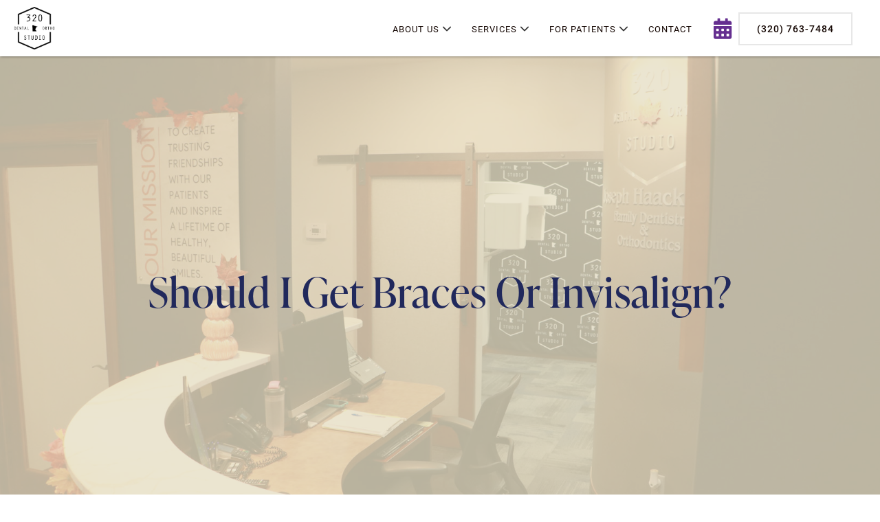

--- FILE ---
content_type: text/html
request_url: https://www.320dentalstudio.com/post/should-i-get-braces-or-invisalign
body_size: 8020
content:
<!DOCTYPE html><!-- Last Published: Fri Sep 26 2025 20:56:19 GMT+0000 (Coordinated Universal Time) --><html data-wf-domain="www.320dentalstudio.com" data-wf-page="61a54f9d8ab4a6ec23c506c2" data-wf-site="61a54f9d8ab4a6209cc506a3" lang="en" data-wf-collection="61a54f9d8ab4a6823fc506d5" data-wf-item-slug="should-i-get-braces-or-invisalign"><head><meta charset="utf-8"/><title>Should I Get Braces or Invisalign?  | 320 Dental Studio</title><meta content="You want to straighten your teeth and get a beautiful and healthy smile, but you also aren&#x27;t very thrilled about the idea of wearing metal braces for a couple of years. On the other hand, Invisalign sounds like a bit of a hassle, and aren&#x27;t sure if you can keep up with all the maintenance." name="description"/><meta content="Should I Get Braces or Invisalign?  | 320 Dental Studio" property="og:title"/><meta content="You want to straighten your teeth and get a beautiful and healthy smile, but you also aren&#x27;t very thrilled about the idea of wearing metal braces for a couple of years. On the other hand, Invisalign sounds like a bit of a hassle, and aren&#x27;t sure if you can keep up with all the maintenance." property="og:description"/><meta content="https://cdn.prod.website-files.com/61a54f9d8ab4a67475c506a7/654a8c57219cde277c62778a_invisalign%20in%20mouth.jpeg" property="og:image"/><meta content="Should I Get Braces or Invisalign?  | 320 Dental Studio" property="twitter:title"/><meta content="You want to straighten your teeth and get a beautiful and healthy smile, but you also aren&#x27;t very thrilled about the idea of wearing metal braces for a couple of years. On the other hand, Invisalign sounds like a bit of a hassle, and aren&#x27;t sure if you can keep up with all the maintenance." property="twitter:description"/><meta content="https://cdn.prod.website-files.com/61a54f9d8ab4a67475c506a7/654a8c57219cde277c62778a_invisalign%20in%20mouth.jpeg" property="twitter:image"/><meta property="og:type" content="website"/><meta content="summary_large_image" name="twitter:card"/><meta content="width=device-width, initial-scale=1" name="viewport"/><meta content="fE0aBQesnELtQdKd_MzUH9lixswJ77tC6KjZSsSUEaU" name="google-site-verification"/><link href="https://cdn.prod.website-files.com/61a54f9d8ab4a6209cc506a3/css/wond-320ds.shared.ce17dd3c9.min.css" rel="stylesheet" type="text/css"/><link href="https://fonts.googleapis.com" rel="preconnect"/><link href="https://fonts.gstatic.com" rel="preconnect" crossorigin="anonymous"/><script src="https://ajax.googleapis.com/ajax/libs/webfont/1.6.26/webfont.js" type="text/javascript"></script><script type="text/javascript">WebFont.load({  google: {    families: ["Lato:100,100italic,300,300italic,400,400italic,700,700italic,900,900italic","Open Sans:300,300italic,400,400italic,600,600italic,700,700italic,800,800italic"]  }});</script><script src="https://use.typekit.net/uif3ghn.js" type="text/javascript"></script><script type="text/javascript">try{Typekit.load();}catch(e){}</script><script type="text/javascript">!function(o,c){var n=c.documentElement,t=" w-mod-";n.className+=t+"js",("ontouchstart"in o||o.DocumentTouch&&c instanceof DocumentTouch)&&(n.className+=t+"touch")}(window,document);</script><link href="https://cdn.prod.website-files.com/61a54f9d8ab4a6209cc506a3/61a5519c6b012ec8351f32df_favicon.png" rel="shortcut icon" type="image/x-icon"/><link href="https://cdn.prod.website-files.com/61a54f9d8ab4a6209cc506a3/61a551afaf44549adceb88ca_webclip.png" rel="apple-touch-icon"/><link href="https://www.320dentalstudio.com/post/should-i-get-braces-or-invisalign" rel="canonical"/><script src="https://www.google.com/recaptcha/api.js" type="text/javascript"></script><meta name="google-site-verification" content="gMOOuRkEOWJnPbmihVGSR79gSJhNgWBULJ1crKxMLVI" />

<!-- Google Tag Manager -->
<script>(function(w,d,s,l,i){w[l]=w[l]||[];w[l].push({'gtm.start':
new Date().getTime(),event:'gtm.js'});var f=d.getElementsByTagName(s)[0],
j=d.createElement(s),dl=l!='dataLayer'?'&l='+l:'';j.async=true;j.src=
'https://www.googletagmanager.com/gtm.js?id='+i+dl;f.parentNode.insertBefore(j,f);
})(window,document,'script','dataLayer','GTM-KCTCH5L');</script>
<!-- End Google Tag Manager -->

<style>
  /* Navbar */ 
  @media screen and (min-width: 992px) and (max-width: 1183px) {
    #phone-icon {display: inline !important;}
    #phone-number {display: none !important;}
  }
  @media screen and (max-width: 992px) {
    .w-nav-overlay {top: 80px !important;}
  }
  @media screen and (max-width: 768px) {
    .w-nav-overlay {top: 69px !important;}
  }
  /* End Navbar */    
  #mobile-local-med {
    text-decoration: none;
    color: #cc232c;
  }
  #footer-local-med-link {
    text-decoration: none;
    color: #ffffff;
  }
  .button.menu-button.nav.red > a {
    color: white;
    text-decoration: none;
  }
  /* Mobile Menu hiding disability widget */
  @media (max-width: 400px) {
    .userway {z-index: 9 !important;}
  }
  input,
  textarea,
  button,
  select,
  a {-webkit-tap-highlight-color: rgba(0,0,0,0);}
  /*Before and After Slider */
  .udesly-before-after-reveal>:first-child {object-fit: cover;}
  .udesly-before-after-reveal {height: 100%;}
  /* End Before and After Slider */
  /* Content Library Mobile Tabs */
  .tab-system.w-tabs {height: auto !important;}
  /* End Content Library Mobile Tabs */  
</style>
</head><body><div data-collapse="medium" data-animation="default" data-duration="400" data-w-id="764bdbe3-e12c-32fd-b5da-7ffadd76bfb4" data-easing="ease" data-easing2="ease" role="banner" class="nav w-nav"><div class="navbar-container w-container"><a href="/" class="brand w-nav-brand"><img src="https://cdn.prod.website-files.com/61a54f9d8ab4a6209cc506a3/61a5579d78972f723a622530_320_Dental_Ortho_Studio__1_.png" width="100" height="100" alt="320 Dental Studio logo" class="image-53 navbar-logo"/></a><nav role="navigation" class="nav-menu w-nav-menu"><div data-hover="true" data-delay="0" class="dropdown w-dropdown"><div class="dropdown-toggle w-dropdown-toggle"><div class="nav-link submenu-link">about us</div><img alt="" src="https://cdn.prod.website-files.com/5d44a50bbe4680ab3f731704/5d4c5cbc7ec36602e0c134e5_arrow-down-sign-to-navigate.svg" class="navbar-submenu-arrow-icon navbar-submenu-arrow"/></div><nav class="dropdown-list w-dropdown-list"><a href="/about-us/our-office" class="dropdown-link w-dropdown-link">Our office</a><a href="/about-us/before-afters" class="dropdown-link w-dropdown-link">before &amp; Afters</a><a href="/about-us/patient-shuttle-service" class="dropdown-link w-dropdown-link">patient shuttle service</a></nav></div><div data-hover="true" data-delay="0" class="dropdown w-dropdown"><div class="dropdown-toggle w-dropdown-toggle"><div class="nav-link submenu-link">Services</div><img alt="" src="https://cdn.prod.website-files.com/5d44a50bbe4680ab3f731704/5d4c5cbc7ec36602e0c134e5_arrow-down-sign-to-navigate.svg" class="navbar-submenu-arrow-icon navbar-submenu-arrow"/></div><nav class="dropdown-list w-dropdown-list"><a href="/services/preventive-dentistry" class="dropdown-link w-dropdown-link">preventative dentistry</a><a href="/services/restorative-dentistry" class="dropdown-link w-dropdown-link">Restorative Dentistry</a><a href="/services/cosmetic-dentistry" class="dropdown-link w-dropdown-link">Cosmetic Dentistry</a><a href="/services/braces" class="dropdown-link w-dropdown-link">Braces</a><a href="/services/invisalign-clear-aligners" class="dropdown-link w-dropdown-link">Invisalign &amp; Clear Aligners</a><a href="/services/dental-crowns-and-bridges" class="dropdown-link w-dropdown-link">Dental Crowns &amp; Bridges</a><a href="/services/dentures" class="dropdown-link w-dropdown-link">Dentures</a><a href="/services/veneers" class="dropdown-link w-dropdown-link">Veneers</a><a href="/services/dental-implants" class="dropdown-link w-dropdown-link">Dental Implants</a><a href="/services/dental-fillings" class="dropdown-link w-dropdown-link">Dental Fillings</a><a href="/services/periodontal-care" class="dropdown-link w-dropdown-link">Periodontal Care</a><a href="/services/dental-bonding" class="dropdown-link w-dropdown-link">Dental Bonding</a><a href="/services/tmj-treatment" class="dropdown-link w-dropdown-link">TMJ Treatment</a><a href="/services/tooth-extractions" class="dropdown-link w-dropdown-link">Tooth Extractions</a><a href="/services/sedation-dentistry" class="dropdown-link w-dropdown-link">Sedation Dentistry</a><a href="/services/mouthguards" class="dropdown-link w-dropdown-link">Mouthguards</a><a href="/services/oral-cancer-screenings" class="dropdown-link w-dropdown-link">Oral Cancer Screenings</a><a href="/services/oral-surgery" class="dropdown-link w-dropdown-link">Oral Surgery</a><a href="/services/pediatric-dentistry" class="dropdown-link w-dropdown-link">Pediatric Dentistry</a></nav></div><div data-hover="true" data-delay="0" class="dropdown w-dropdown"><div class="dropdown-toggle w-dropdown-toggle"><div class="nav-link submenu-link">for patients</div><img src="https://cdn.prod.website-files.com/5d44a50bbe4680ab3f731704/5d4c5cbc7ec36602e0c134e5_arrow-down-sign-to-navigate.svg" alt="" class="navbar-submenu-arrow-icon navbar-submenu-arrow"/></div><nav class="dropdown-list w-dropdown-list"><a href="/for-patients/forms-and-financing" class="dropdown-link w-dropdown-link">Forms &amp; Financing</a><a href="/for-patients/blog" class="dropdown-link w-dropdown-link">Blog</a><a href="https://patientconnect.dentalxchange.com/" target="_blank" class="dropdown-link w-dropdown-link">Pay Online</a></nav></div><a href="/about-us/our-office" class="nav-link hide w-nav-link">Special offer</a><a href="/contact-us" class="nav-link w-nav-link">contact</a><div class="button-div"><a href="https://www.patientviewer.com/?RSID=36393435&amp;CID=30&amp;C=1256&amp;WF=Y&amp;ReturnURL=https://patientviewer.com/WebFormsGWT/GWT/WebForms/WebForms.html?DOID=24595%26WSDID=13007%26NFID=13009" target="_blank" class="mobile-cal-link-block w-inline-block"><div class="fontawesome-phone-icon"></div></a><a href="tel:(320)763-7484" class="button left-margin w-button">(320) 763-7484</a></div></nav><div class="mobile-white-bar"><a href="https://www.patientviewer.com/?RSID=36393435&amp;CID=30&amp;C=1256&amp;WF=Y&amp;ReturnURL=https://patientviewer.com/WebFormsGWT/GWT/WebForms/WebForms.html?DOID=24595%26WSDID=13007%26NFID=13009" target="_blank" class="mobile-cal-link-block hide-on-desktop w-inline-block"><div class="fontawesome-phone-icon"></div></a><a href="tel:(320)763-7484" class="mobile-phone-link-block is--last w-inline-block"><div class="fontawesome-phone-icon"></div></a><div data-ix="shortend" class="simple-menu-button w-nav-button"><div data-w-id="02966791-9003-7b8c-0550-7f50548a5b8a" class="menu-button page w-nav-button"><div data-is-ix2-target="1" class="menu-icon" data-w-id="02966791-9003-7b8c-0550-7f50548a5b8b" data-animation-type="lottie" data-src="https://cdn.prod.website-files.com/5fd7ef81a4111d31638a7da6/602da51df4a247e5e8336e73_lottieflow-menu-nav-08-333333-easey.json" data-loop="0" data-direction="1" data-autoplay="0" data-renderer="svg" data-default-duration="2.0208333333333335" data-duration="0" data-ix2-initial-state="0"></div></div></div></div></div></div><main><header class="masthead single-blog-hero"><h1 class="page-title">Should I Get Braces or Invisalign? </h1></header><section class="section"><div class="container small-container"><div class="single-blog-rich-text w-richtext"><p>You want to straighten your teeth and get a beautiful and healthy smile, but you also aren&#x27;t very thrilled about the idea of wearing metal braces for a couple of years. On the other hand, <a href="https://www.320dentalstudio.com/services/invisalign-clear-aligners">Invisalign</a> sounds like a bit of a hassle, and aren&#x27;t sure if you can keep up with all the maintenance. </p><p>So, you are at an impasse: Should you get <a href="https://www.320dentalstudio.com/services/braces">traditional braces</a> or Invisalign? </p><p>Read this article to find the pros and cons of both. </p><h2><strong>Invisalign Pros and Cons</strong> </h2><p>Invisalign can offer some hard-to-resist benefits: </p><ul role="list"><li>It&#x27;s Discreet: Invisalign aligners are almost invisible. If you are too self-conscious about orthodontic treatment, then this option can provide a subtler way of straightening your teeth. </li></ul><ul role="list"><li>The Trays Are Removable: Invisalign aligners can be taken out during meals or for brushing your teeth. This makes the entire treatment a bit more comfortable. </li></ul><ul role="list"><li>The Trays Are Comfortable: With Invisalign, no sharp wires or brackets are poking your mouth and gums and causing sores and injuries. </li></ul><ul role="list"><li>Easier Oral Hygiene: The trays can be removed for brushing and flossing.</li></ul><p>On the other hand, with Invisalign you also need to consider these drawbacks:</p><ul role="list"><li>You Need to Be Very Disciplined: You must wear the aligners for 20-22 hours a day for the treatment to be successful. </li></ul><ul role="list"><li>Cost: Invisalign is more expensive than traditional braces.</li></ul><ul role="list"><li>Not Everyone Is a Good Candidate: Invisalign can only treat mild and moderate misalignments. Complex orthodontic issues will require braces. </li></ul><h2><strong>Braces Pros and Cons </strong></h2><p>Here&#x27;s why you should consider braces: </p><ul role="list"><li>Can Treat Even Complex Cases: Traditional braces can treat a wide range of dental misalignments, from mild to more severe ones. </li></ul><ul role="list"><li>Less Responsibility: You don&#x27;t need to take them off every time you eat or something other than water and you don&#x27;t need to remember to put them on after eating or brushing.</li></ul><ul role="list"><li>More Affordable: Traditional braces are less expensive than Invisalign and can be a better option for those on a budget. </li></ul><p>However, traditional braces do have some cons: </p><ul role="list"><li>More Visible: Although there are plenty of options nowadays, like tooth-colored ceramic braces, this orthodontic treatment is significantly more noticeable than Invisalign.</li></ul><ul role="list"><li>Oral Hygiene Becomes Harder: Cleaning around the brackets and wires can be challenging.</li></ul><ul role="list"><li>You&#x27;ll Need to Mind Your Diet: Traditional braces come with some dietary restrictions too. You will need to avoid certain foods that can damage or get stuck in braces, such as gummies, corn on the cob, and so on. </li></ul><h2><strong>What Should You Choose? </strong></h2><p>You will need to look objectively at a few important factors to answer this question: </p><ul role="list"><li>Your Orthodontic Issues: Keep in mind that Invisalign can only treat mild to moderate cases. If your dental problem is more complex, braces may be the only way to go. </li></ul><ul role="list"><li>You Have Good Oral Hygiene Habits: Invisalign requires frequent teeth cleaning to ensure your teeth and the aligners remain clean. You need to have excellent oral hygiene to benefit from Invisalign. </li></ul><ul role="list"><li>You Are Disciplined: Invisalign must be taken off during meals, cleaned, stored carefully, and changed every couple of weeks. If you are not ready for this level of commitment, braces may be better for you. </li></ul><ul role="list"><li>Your Budget: Invisalign aligners can come at a hefty price. If you want to straighten your teeth but are on a budget, braces can help you correct your smile. </li></ul><p>If you need a professional to help you find the best treatment for your needs, don&#x27;t hesitate to ask our <a href="/">Alexandria dentist</a> from 320 Dental Studio. </p><p><a href="https://www.320dentalstudio.com/contact-us">Schedule an appointment</a> now and come in for a consultation and honest conversation. </p><p></p></div><a href="/for-patients/blog" class="button alt top-margin w-button">Back to Blogs</a></div></section></main><div class="section cta-bg"><div class="container horizontal-flex"><a href="/contact-us" class="button transparent large w-button">Have Questions? We’re Here for You!</a></div></div><div class="section footer"><div class="footer-contact"><div class="footer-div"><h4 class="heading-3">Stay in Touch</h4><h3 class="heading-2 _50-margin-bottom">Let&#x27;s Connect</h3><div class="footer-contact-row w-clearfix"><div class="individual-contact-info-block-div w-clearfix"><div class="social-icon-text solid-font-blue"></div><p><a href="https://www.patientviewer.com/?RSID=36393435&amp;CID=30&amp;C=1256&amp;WF=Y&amp;ReturnURL=https://patientviewer.com/WebFormsGWT/GWT/WebForms/WebForms.html?DOID=24595%26WSDID=13007%26NFID=13009" target="_blank">Schedule Online</a></p></div><div class="individual-contact-info-block-div w-clearfix"><div class="social-icon-text solid-font-blue"></div><p class="left-align"><a href="https://goo.gl/maps/B1epA1nqcCBNeNTY7" target="_blank">1400 Hawthorne St<br/>Suite 4<br/>Alexandria, MN 56308</a></p></div></div><div class="footer-contact-row w-clearfix"><div class="individual-contact-info-block-div w-clearfix"><div class="social-icon-text solid-font-blue"></div><p><a href="mailto:haackdds@gmail.com?subject=Website%20Lead">haackdds@gmail.com</a></p></div><div class="individual-contact-info-block-div w-clearfix"><div class="social-icon-text solid-font-blue"></div><p><a href="tel:(320)763-7484">(320) 763-7484</a></p></div></div><div class="footer-contact-row last-row w-clearfix"><div class="individual-contact-info-block-div w-clearfix"><div class="social-icon-text solid-font-blue"></div><p class="left-align">Monday: 7am-4pm<br/>Tuesday: 7am-4pm<br/>Wednesday: 7am-2pm<br/>Thursday: 7am-4pm<br/>Friday: Closed</p></div></div></div></div><div class="map w-embed w-iframe"><iframe src="https://www.google.com/maps/embed?pb=!1m14!1m8!1m3!1d5555.506408515224!2d-95.376739!3d45.876247!3m2!1i1024!2i768!4f13.1!3m3!1m2!1s0x0%3A0xeedde8d15f086bc0!2s320%20Dental%20Studio%20-%20Joseph%20M.%20Haack%2C%20DDS!5e0!3m2!1sen!2sus!4v1650489214191!5m2!1sen!2sus" width="100%" height="100%" style="border:0;" allowfullscreen="" loading="lazy" referrerpolicy="no-referrer-when-downgrade"></iframe></div></div><div class="section copyright"><div class="social-button-wrap no-margin"><a href="https://www.facebook.com/320DentalStudio/" target="_blank" class="social-icons-wrapper small w-inline-block"><div class="social-icon-text small"></div></a><a href="https://www.instagram.com/320dentalstudio/" target="_blank" class="social-icons-wrapper small w-inline-block"><div class="social-icon-text small"></div></a></div><p class="copyright"> © 320 Dental Studio <span id="current-year">2021</span><br/>Website by <a href="http://www.wonderistagency.com" target="_blank" class="link">Wonderist Agency</a> | <a href="/privacy-policy" class="link">Privacy Policy</a></p></div><script src="https://d3e54v103j8qbb.cloudfront.net/js/jquery-3.5.1.min.dc5e7f18c8.js?site=61a54f9d8ab4a6209cc506a3" type="text/javascript" integrity="sha256-9/aliU8dGd2tb6OSsuzixeV4y/faTqgFtohetphbbj0=" crossorigin="anonymous"></script><script src="https://cdn.prod.website-files.com/61a54f9d8ab4a6209cc506a3/js/wond-320ds.schunk.57d5559d2f0cd9f8.js" type="text/javascript"></script><script src="https://cdn.prod.website-files.com/61a54f9d8ab4a6209cc506a3/js/wond-320ds.schunk.fafd854dfe0a5deb.js" type="text/javascript"></script><script src="https://cdn.prod.website-files.com/61a54f9d8ab4a6209cc506a3/js/wond-320ds.751aa5da.ea3cc2adf737a51e.js" type="text/javascript"></script><!-- Google Tag Manager (noscript) -->
<noscript><iframe src="https://www.googletagmanager.com/ns.html?id=GTM-KCTCH5L"
height="0" width="0" style="display:none;visibility:hidden"></iframe></noscript>
<!-- End Google Tag Manager (noscript) -->

<!-- Instant Page Speed Widget -->
<script src="//instant.page/3.0.0" type="module" defer integrity="sha384-OeDn4XE77tdHo8pGtE1apMPmAipjoxUQ++eeJa6EtJCfHlvijigWiJpD7VDPWXV1"></script>
<!-- Local Med -->
<script>
  (function(d, s, id) {
    var js, fjs = d.getElementsByTagName(s)[0];
    if (d.getElementById(id)) return;
    js = d.createElement(s);
    js.id = id; js.src = "https://www.localmed.com/assets/web/js/widget.js";
    fjs.parentNode.insertBefore(js, fjs);
  }(document, 'script', 'localmed-wjs'));
</script>

<!-- UserWay Accessibility -->
<script type="text/javascript">
  var _userway_config = {
    // uncomment the following line to override default position
    // position: '5',
    // uncomment the following line to override default size (values: small, large)
    // size: 'small', 
    // uncomment the following line to override default language (e.g., fr, de, es, he, nl, etc.)
    // language: null,
    // uncomment the following line to override color set via widget
    // color: 'null', 
    // uncomment the following line to override type set via widget(1=man, 2=chair, 3=eye)
    // type: 'null', 
    account: 'NUMZe26EuA'
  };
</script>
<script type="text/javascript" src="https://cdn.userway.org/widget.js"></script>
<!-- End UserWay Accessibility -->

<!-- Copywrite Current Year -->
<script>
  // when the DOM is ready
  document.addEventListener("DOMContentLoaded", function() { 
    // get the the span element
    const yrSpan = document.querySelector('#current-year');
    // get the current year
    const currentYr = new Date().getFullYear();
    // set the year span element's text to the current year
    yrSpan.textContent = currentYr;
  });
</script>
<!-- End Copywrite Current Year -->

<!-- Before and After Slider -->
<script src="https://cdn.jsdelivr.net/npm/udesly-before-after@1.0.1/main.min.js"></script>
<!-- End Before and After Slider -->

<!-- Counter Up -->
<script src="https://cdn.jsdelivr.net/npm/jquery.counterup@2.1.0/jquery.counterup.min.js"></script>
<script src="https://cdnjs.cloudflare.com/ajax/libs/waypoints/4.0.0/jquery.waypoints.min.js"></script>

<script>
  jQuery(document).ready(function($) {
    $("span.counter-1").counterUp({
      delay: 50, /* The delay in milliseconds per number count up */
      time: 2000, /*The total duration of the count up animation */
      offset: 100, 
      /*The viewport percentile from which the counter starts (by default it's 100, meaning it's triggered at the very moment the element enters the viewport) */
    });
  });
</script>
<!-- End Counter Up -->

<!-- Superflow -->
<script id="superflowToolbarScript" data-sf-platform="other-manual" async src="https://cdn.velt.dev/lib/superflow.js?apiKey=ockkGlKLaApkEOBShhbR&projectId=334068292250995"></script>
<script>
    window.addEventListener('onVeltLoad', ({ detail }) => {
      const { Velt } = detail;
      if (Velt) {
        const commentElement = Velt.getCommentElement();
        commentElement.setCustomPriority([
          {
            "id": "web",
            "name": "Web",
            "color": "#053535",
            "lightColor": "#DAE9E9",
          },
          {
            "id": "copy",
            "name": "Copy",
            "color": "#206767",
            "lightColor": "#DAE9E9",
          },
          {
            "id": "pm",
            "name": "PM",
            "color": "#509999",
            "lightColor": "#DAE9E9",
          },
          {
            "id": "design",
            "name": "Design",
            "color": "#DE6C5F",
            "lightColor": "#DAE9E9",
          },
          {
            "id": "client",
            "name": "Client",
            "color": "#8A2BE2",
            "lightColor": "#EDEBFB",
          }
        ]);
      }
    });
  </script></body></html>

--- FILE ---
content_type: text/css
request_url: https://cdn.prod.website-files.com/61a54f9d8ab4a6209cc506a3/css/wond-320ds.shared.ce17dd3c9.min.css
body_size: 23331
content:
html{-webkit-text-size-adjust:100%;-ms-text-size-adjust:100%;font-family:sans-serif}body{margin:0}article,aside,details,figcaption,figure,footer,header,hgroup,main,menu,nav,section,summary{display:block}audio,canvas,progress,video{vertical-align:baseline;display:inline-block}audio:not([controls]){height:0;display:none}[hidden],template{display:none}a{background-color:#0000}a:active,a:hover{outline:0}abbr[title]{border-bottom:1px dotted}b,strong{font-weight:700}dfn{font-style:italic}h1{margin:.67em 0;font-size:2em}mark{color:#000;background:#ff0}small{font-size:80%}sub,sup{vertical-align:baseline;font-size:75%;line-height:0;position:relative}sup{top:-.5em}sub{bottom:-.25em}img{border:0}svg:not(:root){overflow:hidden}hr{box-sizing:content-box;height:0}pre{overflow:auto}code,kbd,pre,samp{font-family:monospace;font-size:1em}button,input,optgroup,select,textarea{color:inherit;font:inherit;margin:0}button{overflow:visible}button,select{text-transform:none}button,html input[type=button],input[type=reset]{-webkit-appearance:button;cursor:pointer}button[disabled],html input[disabled]{cursor:default}button::-moz-focus-inner,input::-moz-focus-inner{border:0;padding:0}input{line-height:normal}input[type=checkbox],input[type=radio]{box-sizing:border-box;padding:0}input[type=number]::-webkit-inner-spin-button,input[type=number]::-webkit-outer-spin-button{height:auto}input[type=search]{-webkit-appearance:none}input[type=search]::-webkit-search-cancel-button,input[type=search]::-webkit-search-decoration{-webkit-appearance:none}legend{border:0;padding:0}textarea{overflow:auto}optgroup{font-weight:700}table{border-collapse:collapse;border-spacing:0}td,th{padding:0}@font-face{font-family:webflow-icons;src:url([data-uri])format("truetype");font-weight:400;font-style:normal}[class^=w-icon-],[class*=\ w-icon-]{speak:none;font-variant:normal;text-transform:none;-webkit-font-smoothing:antialiased;-moz-osx-font-smoothing:grayscale;font-style:normal;font-weight:400;line-height:1;font-family:webflow-icons!important}.w-icon-slider-right:before{content:""}.w-icon-slider-left:before{content:""}.w-icon-nav-menu:before{content:""}.w-icon-arrow-down:before,.w-icon-dropdown-toggle:before{content:""}.w-icon-file-upload-remove:before{content:""}.w-icon-file-upload-icon:before{content:""}*{box-sizing:border-box}html{height:100%}body{color:#333;background-color:#fff;min-height:100%;margin:0;font-family:Arial,sans-serif;font-size:14px;line-height:20px}img{vertical-align:middle;max-width:100%;display:inline-block}html.w-mod-touch *{background-attachment:scroll!important}.w-block{display:block}.w-inline-block{max-width:100%;display:inline-block}.w-clearfix:before,.w-clearfix:after{content:" ";grid-area:1/1/2/2;display:table}.w-clearfix:after{clear:both}.w-hidden{display:none}.w-button{color:#fff;line-height:inherit;cursor:pointer;background-color:#3898ec;border:0;border-radius:0;padding:9px 15px;text-decoration:none;display:inline-block}input.w-button{-webkit-appearance:button}html[data-w-dynpage] [data-w-cloak]{color:#0000!important}.w-code-block{margin:unset}pre.w-code-block code{all:inherit}.w-optimization{display:contents}.w-webflow-badge,.w-webflow-badge>img{box-sizing:unset;width:unset;height:unset;max-height:unset;max-width:unset;min-height:unset;min-width:unset;margin:unset;padding:unset;float:unset;clear:unset;border:unset;border-radius:unset;background:unset;background-image:unset;background-position:unset;background-size:unset;background-repeat:unset;background-origin:unset;background-clip:unset;background-attachment:unset;background-color:unset;box-shadow:unset;transform:unset;direction:unset;font-family:unset;font-weight:unset;color:unset;font-size:unset;line-height:unset;font-style:unset;font-variant:unset;text-align:unset;letter-spacing:unset;-webkit-text-decoration:unset;text-decoration:unset;text-indent:unset;text-transform:unset;list-style-type:unset;text-shadow:unset;vertical-align:unset;cursor:unset;white-space:unset;word-break:unset;word-spacing:unset;word-wrap:unset;transition:unset}.w-webflow-badge{white-space:nowrap;cursor:pointer;box-shadow:0 0 0 1px #0000001a,0 1px 3px #0000001a;visibility:visible!important;opacity:1!important;z-index:2147483647!important;color:#aaadb0!important;overflow:unset!important;background-color:#fff!important;border-radius:3px!important;width:auto!important;height:auto!important;margin:0!important;padding:6px!important;font-size:12px!important;line-height:14px!important;text-decoration:none!important;display:inline-block!important;position:fixed!important;inset:auto 12px 12px auto!important;transform:none!important}.w-webflow-badge>img{position:unset;visibility:unset!important;opacity:1!important;vertical-align:middle!important;display:inline-block!important}h1,h2,h3,h4,h5,h6{margin-bottom:10px;font-weight:700}h1{margin-top:20px;font-size:38px;line-height:44px}h2{margin-top:20px;font-size:32px;line-height:36px}h3{margin-top:20px;font-size:24px;line-height:30px}h4{margin-top:10px;font-size:18px;line-height:24px}h5{margin-top:10px;font-size:14px;line-height:20px}h6{margin-top:10px;font-size:12px;line-height:18px}p{margin-top:0;margin-bottom:10px}blockquote{border-left:5px solid #e2e2e2;margin:0 0 10px;padding:10px 20px;font-size:18px;line-height:22px}figure{margin:0 0 10px}figcaption{text-align:center;margin-top:5px}ul,ol{margin-top:0;margin-bottom:10px;padding-left:40px}.w-list-unstyled{padding-left:0;list-style:none}.w-embed:before,.w-embed:after{content:" ";grid-area:1/1/2/2;display:table}.w-embed:after{clear:both}.w-video{width:100%;padding:0;position:relative}.w-video iframe,.w-video object,.w-video embed{border:none;width:100%;height:100%;position:absolute;top:0;left:0}fieldset{border:0;margin:0;padding:0}button,[type=button],[type=reset]{cursor:pointer;-webkit-appearance:button;border:0}.w-form{margin:0 0 15px}.w-form-done{text-align:center;background-color:#ddd;padding:20px;display:none}.w-form-fail{background-color:#ffdede;margin-top:10px;padding:10px;display:none}label{margin-bottom:5px;font-weight:700;display:block}.w-input,.w-select{color:#333;vertical-align:middle;background-color:#fff;border:1px solid #ccc;width:100%;height:38px;margin-bottom:10px;padding:8px 12px;font-size:14px;line-height:1.42857;display:block}.w-input::placeholder,.w-select::placeholder{color:#999}.w-input:focus,.w-select:focus{border-color:#3898ec;outline:0}.w-input[disabled],.w-select[disabled],.w-input[readonly],.w-select[readonly],fieldset[disabled] .w-input,fieldset[disabled] .w-select{cursor:not-allowed}.w-input[disabled]:not(.w-input-disabled),.w-select[disabled]:not(.w-input-disabled),.w-input[readonly],.w-select[readonly],fieldset[disabled]:not(.w-input-disabled) .w-input,fieldset[disabled]:not(.w-input-disabled) .w-select{background-color:#eee}textarea.w-input,textarea.w-select{height:auto}.w-select{background-color:#f3f3f3}.w-select[multiple]{height:auto}.w-form-label{cursor:pointer;margin-bottom:0;font-weight:400;display:inline-block}.w-radio{margin-bottom:5px;padding-left:20px;display:block}.w-radio:before,.w-radio:after{content:" ";grid-area:1/1/2/2;display:table}.w-radio:after{clear:both}.w-radio-input{float:left;margin:3px 0 0 -20px;line-height:normal}.w-file-upload{margin-bottom:10px;display:block}.w-file-upload-input{opacity:0;z-index:-100;width:.1px;height:.1px;position:absolute;overflow:hidden}.w-file-upload-default,.w-file-upload-uploading,.w-file-upload-success{color:#333;display:inline-block}.w-file-upload-error{margin-top:10px;display:block}.w-file-upload-default.w-hidden,.w-file-upload-uploading.w-hidden,.w-file-upload-error.w-hidden,.w-file-upload-success.w-hidden{display:none}.w-file-upload-uploading-btn{cursor:pointer;background-color:#fafafa;border:1px solid #ccc;margin:0;padding:8px 12px;font-size:14px;font-weight:400;display:flex}.w-file-upload-file{background-color:#fafafa;border:1px solid #ccc;flex-grow:1;justify-content:space-between;margin:0;padding:8px 9px 8px 11px;display:flex}.w-file-upload-file-name{font-size:14px;font-weight:400;display:block}.w-file-remove-link{cursor:pointer;width:auto;height:auto;margin-top:3px;margin-left:10px;padding:3px;display:block}.w-icon-file-upload-remove{margin:auto;font-size:10px}.w-file-upload-error-msg{color:#ea384c;padding:2px 0;display:inline-block}.w-file-upload-info{padding:0 12px;line-height:38px;display:inline-block}.w-file-upload-label{cursor:pointer;background-color:#fafafa;border:1px solid #ccc;margin:0;padding:8px 12px;font-size:14px;font-weight:400;display:inline-block}.w-icon-file-upload-icon,.w-icon-file-upload-uploading{width:20px;margin-right:8px;display:inline-block}.w-icon-file-upload-uploading{height:20px}.w-container{max-width:940px;margin-left:auto;margin-right:auto}.w-container:before,.w-container:after{content:" ";grid-area:1/1/2/2;display:table}.w-container:after{clear:both}.w-container .w-row{margin-left:-10px;margin-right:-10px}.w-row:before,.w-row:after{content:" ";grid-area:1/1/2/2;display:table}.w-row:after{clear:both}.w-row .w-row{margin-left:0;margin-right:0}.w-col{float:left;width:100%;min-height:1px;padding-left:10px;padding-right:10px;position:relative}.w-col .w-col{padding-left:0;padding-right:0}.w-col-1{width:8.33333%}.w-col-2{width:16.6667%}.w-col-3{width:25%}.w-col-4{width:33.3333%}.w-col-5{width:41.6667%}.w-col-6{width:50%}.w-col-7{width:58.3333%}.w-col-8{width:66.6667%}.w-col-9{width:75%}.w-col-10{width:83.3333%}.w-col-11{width:91.6667%}.w-col-12{width:100%}.w-hidden-main{display:none!important}@media screen and (max-width:991px){.w-container{max-width:728px}.w-hidden-main{display:inherit!important}.w-hidden-medium{display:none!important}.w-col-medium-1{width:8.33333%}.w-col-medium-2{width:16.6667%}.w-col-medium-3{width:25%}.w-col-medium-4{width:33.3333%}.w-col-medium-5{width:41.6667%}.w-col-medium-6{width:50%}.w-col-medium-7{width:58.3333%}.w-col-medium-8{width:66.6667%}.w-col-medium-9{width:75%}.w-col-medium-10{width:83.3333%}.w-col-medium-11{width:91.6667%}.w-col-medium-12{width:100%}.w-col-stack{width:100%;left:auto;right:auto}}@media screen and (max-width:767px){.w-hidden-main,.w-hidden-medium{display:inherit!important}.w-hidden-small{display:none!important}.w-row,.w-container .w-row{margin-left:0;margin-right:0}.w-col{width:100%;left:auto;right:auto}.w-col-small-1{width:8.33333%}.w-col-small-2{width:16.6667%}.w-col-small-3{width:25%}.w-col-small-4{width:33.3333%}.w-col-small-5{width:41.6667%}.w-col-small-6{width:50%}.w-col-small-7{width:58.3333%}.w-col-small-8{width:66.6667%}.w-col-small-9{width:75%}.w-col-small-10{width:83.3333%}.w-col-small-11{width:91.6667%}.w-col-small-12{width:100%}}@media screen and (max-width:479px){.w-container{max-width:none}.w-hidden-main,.w-hidden-medium,.w-hidden-small{display:inherit!important}.w-hidden-tiny{display:none!important}.w-col{width:100%}.w-col-tiny-1{width:8.33333%}.w-col-tiny-2{width:16.6667%}.w-col-tiny-3{width:25%}.w-col-tiny-4{width:33.3333%}.w-col-tiny-5{width:41.6667%}.w-col-tiny-6{width:50%}.w-col-tiny-7{width:58.3333%}.w-col-tiny-8{width:66.6667%}.w-col-tiny-9{width:75%}.w-col-tiny-10{width:83.3333%}.w-col-tiny-11{width:91.6667%}.w-col-tiny-12{width:100%}}.w-widget{position:relative}.w-widget-map{width:100%;height:400px}.w-widget-map label{width:auto;display:inline}.w-widget-map img{max-width:inherit}.w-widget-map .gm-style-iw{text-align:center}.w-widget-map .gm-style-iw>button{display:none!important}.w-widget-twitter{overflow:hidden}.w-widget-twitter-count-shim{vertical-align:top;text-align:center;background:#fff;border:1px solid #758696;border-radius:3px;width:28px;height:20px;display:inline-block;position:relative}.w-widget-twitter-count-shim *{pointer-events:none;-webkit-user-select:none;user-select:none}.w-widget-twitter-count-shim .w-widget-twitter-count-inner{text-align:center;color:#999;font-family:serif;font-size:15px;line-height:12px;position:relative}.w-widget-twitter-count-shim .w-widget-twitter-count-clear{display:block;position:relative}.w-widget-twitter-count-shim.w--large{width:36px;height:28px}.w-widget-twitter-count-shim.w--large .w-widget-twitter-count-inner{font-size:18px;line-height:18px}.w-widget-twitter-count-shim:not(.w--vertical){margin-left:5px;margin-right:8px}.w-widget-twitter-count-shim:not(.w--vertical).w--large{margin-left:6px}.w-widget-twitter-count-shim:not(.w--vertical):before,.w-widget-twitter-count-shim:not(.w--vertical):after{content:" ";pointer-events:none;border:solid #0000;width:0;height:0;position:absolute;top:50%;left:0}.w-widget-twitter-count-shim:not(.w--vertical):before{border-width:4px;border-color:#75869600 #5d6c7b #75869600 #75869600;margin-top:-4px;margin-left:-9px}.w-widget-twitter-count-shim:not(.w--vertical).w--large:before{border-width:5px;margin-top:-5px;margin-left:-10px}.w-widget-twitter-count-shim:not(.w--vertical):after{border-width:4px;border-color:#fff0 #fff #fff0 #fff0;margin-top:-4px;margin-left:-8px}.w-widget-twitter-count-shim:not(.w--vertical).w--large:after{border-width:5px;margin-top:-5px;margin-left:-9px}.w-widget-twitter-count-shim.w--vertical{width:61px;height:33px;margin-bottom:8px}.w-widget-twitter-count-shim.w--vertical:before,.w-widget-twitter-count-shim.w--vertical:after{content:" ";pointer-events:none;border:solid #0000;width:0;height:0;position:absolute;top:100%;left:50%}.w-widget-twitter-count-shim.w--vertical:before{border-width:5px;border-color:#5d6c7b #75869600 #75869600;margin-left:-5px}.w-widget-twitter-count-shim.w--vertical:after{border-width:4px;border-color:#fff #fff0 #fff0;margin-left:-4px}.w-widget-twitter-count-shim.w--vertical .w-widget-twitter-count-inner{font-size:18px;line-height:22px}.w-widget-twitter-count-shim.w--vertical.w--large{width:76px}.w-background-video{color:#fff;height:500px;position:relative;overflow:hidden}.w-background-video>video{object-fit:cover;z-index:-100;background-position:50%;background-size:cover;width:100%;height:100%;margin:auto;position:absolute;inset:-100%}.w-background-video>video::-webkit-media-controls-start-playback-button{-webkit-appearance:none;display:none!important}.w-background-video--control{background-color:#0000;padding:0;position:absolute;bottom:1em;right:1em}.w-background-video--control>[hidden]{display:none!important}.w-slider{text-align:center;clear:both;-webkit-tap-highlight-color:#0000;tap-highlight-color:#0000;background:#ddd;height:300px;position:relative}.w-slider-mask{z-index:1;white-space:nowrap;height:100%;display:block;position:relative;left:0;right:0;overflow:hidden}.w-slide{vertical-align:top;white-space:normal;text-align:left;width:100%;height:100%;display:inline-block;position:relative}.w-slider-nav{z-index:2;text-align:center;-webkit-tap-highlight-color:#0000;tap-highlight-color:#0000;height:40px;margin:auto;padding-top:10px;position:absolute;inset:auto 0 0}.w-slider-nav.w-round>div{border-radius:100%}.w-slider-nav.w-num>div{font-size:inherit;line-height:inherit;width:auto;height:auto;padding:.2em .5em}.w-slider-nav.w-shadow>div{box-shadow:0 0 3px #3336}.w-slider-nav-invert{color:#fff}.w-slider-nav-invert>div{background-color:#2226}.w-slider-nav-invert>div.w-active{background-color:#222}.w-slider-dot{cursor:pointer;background-color:#fff6;width:1em;height:1em;margin:0 3px .5em;transition:background-color .1s,color .1s;display:inline-block;position:relative}.w-slider-dot.w-active{background-color:#fff}.w-slider-dot:focus{outline:none;box-shadow:0 0 0 2px #fff}.w-slider-dot:focus.w-active{box-shadow:none}.w-slider-arrow-left,.w-slider-arrow-right{cursor:pointer;color:#fff;-webkit-tap-highlight-color:#0000;tap-highlight-color:#0000;-webkit-user-select:none;user-select:none;width:80px;margin:auto;font-size:40px;position:absolute;inset:0;overflow:hidden}.w-slider-arrow-left [class^=w-icon-],.w-slider-arrow-right [class^=w-icon-],.w-slider-arrow-left [class*=\ w-icon-],.w-slider-arrow-right [class*=\ w-icon-]{position:absolute}.w-slider-arrow-left:focus,.w-slider-arrow-right:focus{outline:0}.w-slider-arrow-left{z-index:3;right:auto}.w-slider-arrow-right{z-index:4;left:auto}.w-icon-slider-left,.w-icon-slider-right{width:1em;height:1em;margin:auto;inset:0}.w-slider-aria-label{clip:rect(0 0 0 0);border:0;width:1px;height:1px;margin:-1px;padding:0;position:absolute;overflow:hidden}.w-slider-force-show{display:block!important}.w-dropdown{text-align:left;z-index:900;margin-left:auto;margin-right:auto;display:inline-block;position:relative}.w-dropdown-btn,.w-dropdown-toggle,.w-dropdown-link{vertical-align:top;color:#222;text-align:left;white-space:nowrap;margin-left:auto;margin-right:auto;padding:20px;text-decoration:none;position:relative}.w-dropdown-toggle{-webkit-user-select:none;user-select:none;cursor:pointer;padding-right:40px;display:inline-block}.w-dropdown-toggle:focus{outline:0}.w-icon-dropdown-toggle{width:1em;height:1em;margin:auto 20px auto auto;position:absolute;top:0;bottom:0;right:0}.w-dropdown-list{background:#ddd;min-width:100%;display:none;position:absolute}.w-dropdown-list.w--open{display:block}.w-dropdown-link{color:#222;padding:10px 20px;display:block}.w-dropdown-link.w--current{color:#0082f3}.w-dropdown-link:focus{outline:0}@media screen and (max-width:767px){.w-nav-brand{padding-left:10px}}.w-lightbox-backdrop{cursor:auto;letter-spacing:normal;text-indent:0;text-shadow:none;text-transform:none;visibility:visible;white-space:normal;word-break:normal;word-spacing:normal;word-wrap:normal;color:#fff;text-align:center;z-index:2000;opacity:0;-webkit-user-select:none;-moz-user-select:none;-webkit-tap-highlight-color:transparent;background:#000000e6;outline:0;font-family:Helvetica Neue,Helvetica,Ubuntu,Segoe UI,Verdana,sans-serif;font-size:17px;font-style:normal;font-weight:300;line-height:1.2;list-style:disc;position:fixed;inset:0;-webkit-transform:translate(0)}.w-lightbox-backdrop,.w-lightbox-container{-webkit-overflow-scrolling:touch;height:100%;overflow:auto}.w-lightbox-content{height:100vh;position:relative;overflow:hidden}.w-lightbox-view{opacity:0;width:100vw;height:100vh;position:absolute}.w-lightbox-view:before{content:"";height:100vh}.w-lightbox-group,.w-lightbox-group .w-lightbox-view,.w-lightbox-group .w-lightbox-view:before{height:86vh}.w-lightbox-frame,.w-lightbox-view:before{vertical-align:middle;display:inline-block}.w-lightbox-figure{margin:0;position:relative}.w-lightbox-group .w-lightbox-figure{cursor:pointer}.w-lightbox-img{width:auto;max-width:none;height:auto}.w-lightbox-image{float:none;max-width:100vw;max-height:100vh;display:block}.w-lightbox-group .w-lightbox-image{max-height:86vh}.w-lightbox-caption{text-align:left;text-overflow:ellipsis;white-space:nowrap;background:#0006;padding:.5em 1em;position:absolute;bottom:0;left:0;right:0;overflow:hidden}.w-lightbox-embed{width:100%;height:100%;position:absolute;inset:0}.w-lightbox-control{cursor:pointer;background-position:50%;background-repeat:no-repeat;background-size:24px;width:4em;transition:all .3s;position:absolute;top:0}.w-lightbox-left{background-image:url([data-uri]);display:none;bottom:0;left:0}.w-lightbox-right{background-image:url([data-uri]);display:none;bottom:0;right:0}.w-lightbox-close{background-image:url([data-uri]);background-size:18px;height:2.6em;right:0}.w-lightbox-strip{white-space:nowrap;padding:0 1vh;line-height:0;position:absolute;bottom:0;left:0;right:0;overflow:auto hidden}.w-lightbox-item{box-sizing:content-box;cursor:pointer;width:10vh;padding:2vh 1vh;display:inline-block;-webkit-transform:translate(0,0)}.w-lightbox-active{opacity:.3}.w-lightbox-thumbnail{background:#222;height:10vh;position:relative;overflow:hidden}.w-lightbox-thumbnail-image{position:absolute;top:0;left:0}.w-lightbox-thumbnail .w-lightbox-tall{width:100%;top:50%;transform:translateY(-50%)}.w-lightbox-thumbnail .w-lightbox-wide{height:100%;left:50%;transform:translate(-50%)}.w-lightbox-spinner{box-sizing:border-box;border:5px solid #0006;border-radius:50%;width:40px;height:40px;margin-top:-20px;margin-left:-20px;animation:.8s linear infinite spin;position:absolute;top:50%;left:50%}.w-lightbox-spinner:after{content:"";border:3px solid #0000;border-bottom-color:#fff;border-radius:50%;position:absolute;inset:-4px}.w-lightbox-hide{display:none}.w-lightbox-noscroll{overflow:hidden}@media (min-width:768px){.w-lightbox-content{height:96vh;margin-top:2vh}.w-lightbox-view,.w-lightbox-view:before{height:96vh}.w-lightbox-group,.w-lightbox-group .w-lightbox-view,.w-lightbox-group .w-lightbox-view:before{height:84vh}.w-lightbox-image{max-width:96vw;max-height:96vh}.w-lightbox-group .w-lightbox-image{max-width:82.3vw;max-height:84vh}.w-lightbox-left,.w-lightbox-right{opacity:.5;display:block}.w-lightbox-close{opacity:.8}.w-lightbox-control:hover{opacity:1}}.w-lightbox-inactive,.w-lightbox-inactive:hover{opacity:0}.w-richtext:before,.w-richtext:after{content:" ";grid-area:1/1/2/2;display:table}.w-richtext:after{clear:both}.w-richtext[contenteditable=true]:before,.w-richtext[contenteditable=true]:after{white-space:initial}.w-richtext ol,.w-richtext ul{overflow:hidden}.w-richtext .w-richtext-figure-selected.w-richtext-figure-type-video div:after,.w-richtext .w-richtext-figure-selected[data-rt-type=video] div:after,.w-richtext .w-richtext-figure-selected.w-richtext-figure-type-image div,.w-richtext .w-richtext-figure-selected[data-rt-type=image] div{outline:2px solid #2895f7}.w-richtext figure.w-richtext-figure-type-video>div:after,.w-richtext figure[data-rt-type=video]>div:after{content:"";display:none;position:absolute;inset:0}.w-richtext figure{max-width:60%;position:relative}.w-richtext figure>div:before{cursor:default!important}.w-richtext figure img{width:100%}.w-richtext figure figcaption.w-richtext-figcaption-placeholder{opacity:.6}.w-richtext figure div{color:#0000;font-size:0}.w-richtext figure.w-richtext-figure-type-image,.w-richtext figure[data-rt-type=image]{display:table}.w-richtext figure.w-richtext-figure-type-image>div,.w-richtext figure[data-rt-type=image]>div{display:inline-block}.w-richtext figure.w-richtext-figure-type-image>figcaption,.w-richtext figure[data-rt-type=image]>figcaption{caption-side:bottom;display:table-caption}.w-richtext figure.w-richtext-figure-type-video,.w-richtext figure[data-rt-type=video]{width:60%;height:0}.w-richtext figure.w-richtext-figure-type-video iframe,.w-richtext figure[data-rt-type=video] iframe{width:100%;height:100%;position:absolute;top:0;left:0}.w-richtext figure.w-richtext-figure-type-video>div,.w-richtext figure[data-rt-type=video]>div{width:100%}.w-richtext figure.w-richtext-align-center{clear:both;margin-left:auto;margin-right:auto}.w-richtext figure.w-richtext-align-center.w-richtext-figure-type-image>div,.w-richtext figure.w-richtext-align-center[data-rt-type=image]>div{max-width:100%}.w-richtext figure.w-richtext-align-normal{clear:both}.w-richtext figure.w-richtext-align-fullwidth{text-align:center;clear:both;width:100%;max-width:100%;margin-left:auto;margin-right:auto;display:block}.w-richtext figure.w-richtext-align-fullwidth>div{padding-bottom:inherit;display:inline-block}.w-richtext figure.w-richtext-align-fullwidth>figcaption{display:block}.w-richtext figure.w-richtext-align-floatleft{float:left;clear:none;margin-right:15px}.w-richtext figure.w-richtext-align-floatright{float:right;clear:none;margin-left:15px}.w-nav{z-index:1000;background:#ddd;position:relative}.w-nav:before,.w-nav:after{content:" ";grid-area:1/1/2/2;display:table}.w-nav:after{clear:both}.w-nav-brand{float:left;color:#333;text-decoration:none;position:relative}.w-nav-link{vertical-align:top;color:#222;text-align:left;margin-left:auto;margin-right:auto;padding:20px;text-decoration:none;display:inline-block;position:relative}.w-nav-link.w--current{color:#0082f3}.w-nav-menu{float:right;position:relative}[data-nav-menu-open]{text-align:center;background:#c8c8c8;min-width:200px;position:absolute;top:100%;left:0;right:0;overflow:visible;display:block!important}.w--nav-link-open{display:block;position:relative}.w-nav-overlay{width:100%;display:none;position:absolute;top:100%;left:0;right:0;overflow:hidden}.w-nav-overlay [data-nav-menu-open]{top:0}.w-nav[data-animation=over-left] .w-nav-overlay{width:auto}.w-nav[data-animation=over-left] .w-nav-overlay,.w-nav[data-animation=over-left] [data-nav-menu-open]{z-index:1;top:0;right:auto}.w-nav[data-animation=over-right] .w-nav-overlay{width:auto}.w-nav[data-animation=over-right] .w-nav-overlay,.w-nav[data-animation=over-right] [data-nav-menu-open]{z-index:1;top:0;left:auto}.w-nav-button{float:right;cursor:pointer;-webkit-tap-highlight-color:#0000;tap-highlight-color:#0000;-webkit-user-select:none;user-select:none;padding:18px;font-size:24px;display:none;position:relative}.w-nav-button:focus{outline:0}.w-nav-button.w--open{color:#fff;background-color:#c8c8c8}.w-nav[data-collapse=all] .w-nav-menu{display:none}.w-nav[data-collapse=all] .w-nav-button,.w--nav-dropdown-open,.w--nav-dropdown-toggle-open{display:block}.w--nav-dropdown-list-open{position:static}@media screen and (max-width:991px){.w-nav[data-collapse=medium] .w-nav-menu{display:none}.w-nav[data-collapse=medium] .w-nav-button{display:block}}@media screen and (max-width:767px){.w-nav[data-collapse=small] .w-nav-menu{display:none}.w-nav[data-collapse=small] .w-nav-button{display:block}.w-nav-brand{padding-left:10px}}@media screen and (max-width:479px){.w-nav[data-collapse=tiny] .w-nav-menu{display:none}.w-nav[data-collapse=tiny] .w-nav-button{display:block}}.w-tabs{position:relative}.w-tabs:before,.w-tabs:after{content:" ";grid-area:1/1/2/2;display:table}.w-tabs:after{clear:both}.w-tab-menu{position:relative}.w-tab-link{vertical-align:top;text-align:left;cursor:pointer;color:#222;background-color:#ddd;padding:9px 30px;text-decoration:none;display:inline-block;position:relative}.w-tab-link.w--current{background-color:#c8c8c8}.w-tab-link:focus{outline:0}.w-tab-content{display:block;position:relative;overflow:hidden}.w-tab-pane{display:none;position:relative}.w--tab-active{display:block}@media screen and (max-width:479px){.w-tab-link{display:block}}.w-ix-emptyfix:after{content:""}@keyframes spin{0%{transform:rotate(0)}to{transform:rotate(360deg)}}.w-dyn-empty{background-color:#ddd;padding:10px}.w-dyn-hide,.w-dyn-bind-empty,.w-condition-invisible{display:none!important}.wf-layout-layout{display:grid}@font-face{font-family:"Fa 400";src:url(https://cdn.prod.website-files.com/61a54f9d8ab4a6209cc506a3/61a54f9d8ab4a67e9ac506df_fa-regular-400.ttf)format("truetype");font-weight:400;font-style:normal;font-display:swap}@font-face{font-family:"Fa solid 900";src:url(https://cdn.prod.website-files.com/61a54f9d8ab4a6209cc506a3/61a54f9d8ab4a64a3ec506de_fa-solid-900.ttf)format("truetype");font-weight:400;font-style:normal;font-display:swap}@font-face{font-family:"Fa brands 400";src:url(https://cdn.prod.website-files.com/61a54f9d8ab4a6209cc506a3/61a54f9d8ab4a65077c506e1_fa-brands-400.ttf)format("truetype");font-weight:400;font-style:normal;font-display:swap}:root{--midnight-blue-2:#21295c;--black-2:#1f1f1f;--663399:#652f90;--white-2:#fafafa;--midnight-blue:#240046;--white:white;--gainsboro:#e7e7e7;--light-steel-blue:#aac9eb;--black:#150703;--papaya-whip:#e7dfc6;--cornflower-blue:#71a5de;--dark-slate-blue:#54426b;--lavender:#c9cad9}.w-form-formrecaptcha{margin-bottom:8px}.w-layout-grid{grid-row-gap:16px;grid-column-gap:16px;grid-template-rows:auto auto;grid-template-columns:1fr 1fr;grid-auto-columns:1fr;display:grid}.w-pagination-wrapper{flex-wrap:wrap;justify-content:center;display:flex}.w-pagination-previous{color:#333;background-color:#fafafa;border:1px solid #ccc;border-radius:2px;margin-left:10px;margin-right:10px;padding:9px 20px;font-size:14px;display:block}.w-pagination-previous-icon{margin-right:4px}.w-pagination-next{color:#333;background-color:#fafafa;border:1px solid #ccc;border-radius:2px;margin-left:10px;margin-right:10px;padding:9px 20px;font-size:14px;display:block}.w-pagination-next-icon{margin-left:4px}body{color:#333;font-family:Source Sans Pro;font-size:14px;line-height:20px}h1{color:var(--midnight-blue-2);letter-spacing:1px;text-transform:lowercase;margin-top:0;margin-bottom:20px;font-family:ivypresto-display,sans-serif;font-size:46px;font-weight:400;line-height:1.2em}h2{color:var(--midnight-blue-2);letter-spacing:1px;text-transform:capitalize;margin-top:0;margin-bottom:20px;font-family:ivypresto-display,sans-serif;font-size:26px;font-weight:400;line-height:1.5em}h3{color:#3a3a3a;text-transform:lowercase;margin-top:0;margin-bottom:5px;font-family:roboto,sans-serif;font-size:20px;font-weight:400;line-height:1.5em}h4{color:#3a3a3a;margin-top:10px;margin-bottom:10px;font-family:Lato,sans-serif;font-size:18px;font-weight:400;line-height:1.5em}h5{color:#3a3a3a;margin-top:10px;margin-bottom:10px;font-family:Lato,sans-serif;font-size:14px;font-weight:400;line-height:1.5em}h6{float:none;color:#3a3a3a;margin-top:10px;margin-bottom:10px;font-family:Lato,sans-serif;font-size:12px;font-weight:400;line-height:1.5em}p{color:var(--black-2);text-align:left;letter-spacing:.25px;max-width:1000px;margin-bottom:10px;font-family:roboto,sans-serif;font-size:16px;font-weight:300;line-height:1.5em}a{color:var(--663399);font-weight:500;text-decoration:none}ul{margin-top:0;margin-bottom:10px;padding-left:40px;font-family:roboto,sans-serif;font-size:16px;line-height:2.1em}ol{margin-top:0;margin-bottom:10px;padding-left:40px}label{margin-bottom:5px;font-family:Lato,sans-serif;font-size:16px;line-height:1.5em;display:block}.masthead{color:#cecece;background-image:linear-gradient(#1f1f1f1a,#1f1f1f1a),url(https://cdn.prod.website-files.com/61a54f9d8ab4a6209cc506a3/681b81e6839c9d8237a07f81_ColorfulEdge-08549.avif);background-position:0 0,50% 75px;background-repeat:repeat,no-repeat;background-size:auto,cover;flex-direction:column;justify-content:center;align-items:center;width:100%;height:850px;min-height:400px;display:flex;position:relative}.masthead.alt{background-image:linear-gradient(#3a3a3a4d,#3a3a3a4d),url(https://cdn.prod.website-files.com/61a54f9d8ab4a6209cc506a3/61a54f9d8ab4a690b7c506f4_sapan-patel-80495-unsplash.jpg);background-size:auto,cover}.masthead.our-office-hero{background-image:linear-gradient(#e7dfc6d9,#e7dfc6d9),url(https://cdn.prod.website-files.com/61a54f9d8ab4a6209cc506a3/681b81e6839c9d8237a07f81_ColorfulEdge-08549.avif);background-position:0 0,50% 50px;background-repeat:repeat,no-repeat}.masthead.before-and-after-hero{background-image:linear-gradient(#e7dfc6d9,#e7dfc6d9),url(https://cdn.prod.website-files.com/61a54f9d8ab4a6209cc506a3/6201762f97c5826495d21c8a_Portrait%20of%20beautiful%20smiling%20happy%20woman.jpg);background-repeat:repeat,no-repeat}.masthead.forms-financing-hero{background-image:linear-gradient(#e7dfc6d9,#e7dfc6d9),url(https://cdn.prod.website-files.com/61a54f9d8ab4a6209cc506a3/6201790f2b5f206b0d7dc2c6_Closeup%20of%20man%20hand%20filling%20income%20tax%20forms.jpg);background-repeat:repeat,no-repeat}.masthead.membership-plan-hero{background-image:linear-gradient(#e7dfc6d9,#e7dfc6d9),url(https://cdn.prod.website-files.com/61a54f9d8ab4a6209cc506a3/620179a57168b3ee2a12ad07_Woman%20signing%20document%20with%20pen%20on%20a%20desk%20at%20home.jpg);background-repeat:repeat,no-repeat}.masthead.blog-hero{background-image:linear-gradient(#e7dfc6cc,#e7dfc6cc),url("https://cdn.prod.website-files.com/61a54f9d8ab4a6209cc506a3/6358435fc37213121c72f179_IMG_9774%20(1)%20(1).jpg");background-position:0 0,50% -10%;background-repeat:repeat,no-repeat;background-size:auto,cover}.masthead.single-blog-hero{background-image:linear-gradient(#e7dfc6cc,#e7dfc6cc),url(https://cdn.prod.website-files.com/61a54f9d8ab4a6209cc506a3/61a67cdfc6ccd2927d7a578e_IMG_6743.jpeg);background-position:0 0,50%;background-repeat:repeat,no-repeat;background-size:auto,cover}.masthead.contact-hero{background-image:linear-gradient(#e7dfc6cc,#e7dfc6cc),url("https://cdn.prod.website-files.com/61a54f9d8ab4a6209cc506a3/635843abde765f19d332d37b_IMG_9761%20copy%20(1)%20(1).jpg");background-position:0 0,50% 0;background-repeat:repeat,no-repeat;background-size:auto,cover}.masthead.privacy-policy-hero{background-image:linear-gradient(#e7dfc6d9,#e7dfc6d9),url(https://cdn.prod.website-files.com/61a54f9d8ab4a6209cc506a3/620180ea82590463c770b677_dental%20chair.jpg);background-position:0 0,50%;background-repeat:repeat,no-repeat;background-size:auto,cover}.masthead.thank-you-hero{background-image:linear-gradient(#e7dfc6cc,#e7dfc6cc),url(https://cdn.prod.website-files.com/61a54f9d8ab4a6209cc506a3/620172aa4cb8660994e88680_320%20Dental%20Studio-waiting%20room.jpg);background-position:0 0,50%;background-repeat:repeat,no-repeat;background-size:auto,cover}.section{background-color:var(--white-2);color:var(--midnight-blue-2);flex-direction:column;align-items:flex-start;padding-top:50px;padding-bottom:50px;display:flex}.section.parallax-row{background-image:linear-gradient(#1f1f1fc9,#1f1f1fc9),url(https://cdn.prod.website-files.com/61a54f9d8ab4a6209cc506a3/61a67cdfeacb57e6e07f9f0b_IMG_6739.jpeg);background-position:0 0,50% 33%;background-size:auto,cover;background-attachment:scroll,fixed}.section.footer{flex-direction:row;align-items:flex-start;height:600px;padding-top:0;padding-bottom:0}.section.reviews{background-image:linear-gradient(#0000003b,#0000003b),url(https://cdn.prod.website-files.com/61a54f9d8ab4a6209cc506a3/61a54f9e8ab4a6afaac507eb_michael-browning-40733-unsplash%20\(1\).jpg);background-position:0 0,50%;background-size:auto,cover;background-attachment:scroll,fixed}.section.copyright{background-image:linear-gradient(to bottom,var(--midnight-blue-2),var(--midnight-blue-2));align-items:center;margin-left:auto;margin-right:auto;padding-top:20px;padding-bottom:10px}.section.cta-bg{background-image:linear-gradient(#1f1f1fb3,#1f1f1fb3),url(https://cdn.prod.website-files.com/61a54f9d8ab4a6209cc506a3/61a67a3ad57e1ea2a5034ff4_AdobeStock_313985376.jpeg);background-position:0 0,50%;background-size:auto,cover;background-attachment:scroll,fixed;padding-top:75px;padding-bottom:75px}.section.no-padding{flex-direction:row;padding-top:0;padding-bottom:0;display:block}.section.cta-section{background-image:linear-gradient(to bottom,var(--midnight-blue-2),var(--midnight-blue-2))}.section.membership-plan-cta{background-image:linear-gradient(135deg,var(--midnight-blue),white)}.section.before-after-section{padding-bottom:115px;overflow:hidden}.container{text-align:left;flex-direction:column;align-items:center;width:90%;max-width:1200px;margin-bottom:0;margin-left:auto;margin-right:auto;padding-left:0;padding-right:0;display:block}.container.reviews{margin-top:30px;margin-bottom:60px}.container.vertical-flex{justify-content:center;display:flex}.container.horizontal-flex{flex-direction:row;justify-content:center;display:flex}.container.small-container{max-width:1000px}.container.align-right{text-align:right;align-items:center;display:flex}.container.membership-plans-container{flex-direction:row;justify-content:center;margin-top:25px;display:flex}.header{color:#5f5f5f;letter-spacing:3px;text-transform:uppercase;align-self:flex-start;font-family:Porter;font-size:45px;line-height:43px}.header.main{padding-bottom:30px;font-size:32px}.header.main.center{align-self:center;padding-bottom:0}.header.main.center.no-padding{color:#fff;margin-top:0;margin-bottom:0;padding-bottom:0}.header.reviews{color:#5f5f5f;text-align:right;letter-spacing:1px;font-family:Source Serif Pro;font-size:45px;font-weight:400}.header.reviews.name{color:#fff;text-align:center;margin-top:7px;margin-bottom:0;font-family:Porter;font-size:20px}.red-and-bold{color:#cc232c;font-family:Porter;font-size:32px;font-weight:700}.paragraph{color:#4a4a4a;text-align:left;margin-bottom:0;font-family:Avenirnextltpro;font-size:14px;line-height:25px}.paragraph.reviews{color:#fff;text-align:center;font-size:14px}.footer-contact{background-color:var(--white-2);flex-direction:column;justify-content:space-around;align-items:flex-start;width:50%;height:100%;margin-top:0;padding:40px 0 40px 30px;display:flex}.review-slider{background-color:#0000;width:100%;height:100%;margin-top:0;padding-left:20px;padding-right:20px;overflow:visible}.mask{height:auto}.review-slide{background-color:#00000087;border-radius:2px;width:33%;margin-left:0;margin-right:12px;padding:29px}.left-arrow{width:60px;margin-left:0;inset:0% auto 0% -45px}.right-arrow{margin-left:0;margin-right:0;padding-left:0;padding-right:0;display:block;right:-50px}.slide-nav{margin-top:0;margin-bottom:0;display:none}.amenity-card{height:400px;position:relative}.amenity-front{backface-visibility:hidden;text-align:center;object-fit:fill;background-image:linear-gradient(#5f5f5fa6,#5f5f5fa6);flex-direction:column;justify-content:center;align-items:center;width:100%;height:100%;padding:0;display:flex;position:relative;transform:rotate(0)}.amenity-front.location{background-image:linear-gradient(#5f5f5f40,#5f5f5f40),url(https://cdn.prod.website-files.com/61a54f9d8ab4a6209cc506a3/61a54f9e8ab4a6c7edc507f3_2_Reception_Nook_High_Angle%20\(1\).jpg);background-position:0 0,42%;background-size:auto,cover}.amenity-front.conebeam{background-image:linear-gradient(#5f5f5f40,#5f5f5f40),url(https://cdn.prod.website-files.com/61a54f9d8ab4a6209cc506a3/61a54f9e8ab4a66e8fc507e4_AdobeStock_9773752.jpg);background-position:0 0,-45px 0;background-size:auto,cover}.amenity-front.comfort{background-image:linear-gradient(#5f5f5f40,#5f5f5f40),url(https://cdn.prod.website-files.com/61a54f9d8ab4a6209cc506a3/61a54f9e8ab4a63962c507f4_2_Front_Desk_High_Angle%20\(2\).jpg);background-position:0 0,0 0;background-size:auto,cover}.amenity-front.tvs{background-image:linear-gradient(#5f5f5f40,#5f5f5f40),url(https://cdn.prod.website-files.com/61a54f9d8ab4a6209cc506a3/61a54f9e8ab4a620d6c507f5_5_CBCT%20\(1\).jpg);background-position:0 0,50%;background-size:auto,cover}.amenity-front.coffee{background-image:linear-gradient(#5f5f5f40,#5f5f5f40),url(https://cdn.prod.website-files.com/61a54f9d8ab4a6209cc506a3/61a54f9e8ab4a6009ec507f9_4_Hallway_Sterilization%20\(1\).jpg);background-position:0 0,0 0;background-size:auto,cover}.amenity-front.play{background-image:linear-gradient(#5f5f5f40,#5f5f5f40),url(https://cdn.prod.website-files.com/61a54f9d8ab4a6209cc506a3/61a54f9e8ab4a65ef8c507f7_3_Op1_Behind_Chair_Right%20\(1\).jpg);background-position:0 0,50%;background-size:auto,cover}.amenity-back{background-color:var(--midnight-blue-2);backface-visibility:hidden;transform-style:preserve-3d;flex-direction:column;justify-content:center;align-items:center;padding:30px;display:flex;position:absolute;inset:0;transform:rotateX(0)rotateY(180deg)rotate(0)}.flip-hover{float:left;clear:none;justify-content:center;align-items:center;width:33.3%;height:auto;display:block;position:relative}.link{color:var(--white);text-decoration:underline}.link:hover{color:var(--gainsboro)}.contact-form{background-color:#1f1f1fcc;border-radius:2px;margin-top:40px;margin-left:auto;margin-right:auto;padding:25px;font-family:roboto,sans-serif}.textarea{margin-bottom:10px}.text-field{margin-bottom:20px}.text-field::placeholder{color:#3a3a3a}.blog-image{width:40%}.blog-wrap{border-bottom:1px solid #e2e2e2;justify-content:center;align-items:center;margin-top:0;margin-bottom:20px;padding-bottom:0;display:flex}.blog-summary-wrap{flex-direction:column;justify-content:center;align-items:flex-start;width:60%;padding-bottom:0;padding-left:22px;font-family:ivypresto-display,sans-serif;display:flex}.form-block{width:800px}.icon{color:var(--midnight-blue);width:60px;min-width:60px;height:60px}.icon.cta-icon{color:var(--white);margin-right:30px}.icon.cta-icon.inverticon{filter:contrast(200%)invert()}.image-4{float:none;text-align:left;margin-top:0;margin-left:auto;margin-right:auto;display:block}.home-service-section{background-color:var(--white-2);justify-content:flex-start;align-items:flex-start;margin-top:0;margin-bottom:0;padding-top:0;padding-bottom:0;display:flex}.services-photo-div{background-image:linear-gradient(#fffc,#fffc),url(https://cdn.prod.website-files.com/61a54f9d8ab4a6209cc506a3/61a54f9d8ab4a63991c506f0_hari-panicker-1351367-unsplash.jpg);background-position:0 0,40%;background-size:auto,cover;width:40vw;height:100%}.services-photo-div.white-overlay{background-image:linear-gradient(#e7e7e780,#e7e7e780),url(https://cdn.prod.website-files.com/61a54f9d8ab4a6209cc506a3/61a67d74737ef70f43e595f1_IMG_6763.jpeg);background-position:0 0,40%;background-size:auto,cover;height:1300px}.services-photo-div.white-overlay.bigger{height:100rem}.service-desc-div{flex-direction:column;flex:1;justify-content:flex-start;align-items:flex-start;height:100%;padding-top:50px;padding-left:30px;display:flex}.home-service-wrap{transform-origin:0%;background-color:#509b9a;border-radius:5px;width:80%;height:auto;margin-top:30px;margin-bottom:30px;margin-left:5px;padding:30px;position:relative}.service-hotspot{border:5px solid var(--gainsboro);color:var(--midnight-blue-2);border-radius:100px;width:120px;height:120px;padding:10px;position:absolute;top:-60px;bottom:0;left:-116px}.bluebar{background-color:var(--gainsboro);transform-origin:0%;border-top-left-radius:50px;border-bottom-left-radius:50px;width:150px;height:5px;position:absolute;top:49%;bottom:0;left:-140px}.social-button-wrap{justify-content:space-between;align-items:center;margin-top:30px;display:flex}.social-button-wrap.no-margin{margin-top:0}.cta-row{border:3px solid var(--light-steel-blue);align-items:center;padding:40px 35px;display:flex}.cta-column-right{text-align:right}.containter-hero{color:#1e2e38;padding-top:150px;padding-bottom:90px;display:flex;position:relative;top:0}.field{border:1px solid #e9e9e9;border-radius:3px;height:50px;font-size:17px;transition:background-color .2s}.field:hover{background-color:#fff;border-color:#c5c5c5}.field:focus{background-color:#fff;border-color:#5e7feb;box-shadow:0 0 15px #5e7feb4d}.field.underline-field{border-width:0 0 1px;border-radius:0;padding-left:0;transition:background-color .2s,border .2s,padding .2s,box-shadow .2s}.field.underline-field:hover{border-bottom-color:#969696}.field.underline-field:focus{border-bottom-color:#dd2476;padding-left:15px}.feature-info-icon{color:var(--midnight-blue-2);width:65px;min-width:65px;height:65px;margin-bottom:20px}.column-feature-block{margin-bottom:30px}.demo-form{background-color:#fff;border-radius:4px;margin-bottom:0;padding:60px;font-family:roboto,sans-serif;position:relative;box-shadow:7px 7px 60px -10px #00000040}.section-description{width:70%;margin-top:20px;margin-left:auto;margin-right:auto;font-size:22px;font-weight:200;line-height:28px;display:block}.section-description.medium{width:50%;font-family:Open Sans,sans-serif}.hero-left-block{float:left;width:510px;margin-top:0}.feature-info-column{padding-right:10px}.container-2{flex:1;margin-top:0;position:relative}.column-features-right{padding-top:0;padding-left:30px;padding-right:0}.feature-info-row{flex-flow:column;justify-content:space-between;align-items:center;margin-top:0;margin-left:0;margin-right:0;padding-left:10px;padding-right:10px}.pricing-checkmarks{color:#3a3a3a;border-bottom:1px solid #00000030;flex:0 auto;width:100%;padding-top:15px;padding-bottom:16px;padding-left:0;font-family:Open Sans,sans-serif;font-size:18px}.pricing-checkmarks.without-border-checkmarks{border-bottom:0 #0000;padding-left:0;font-size:20px;font-weight:700;line-height:1.5em}.info-part{background-color:#fff;border-bottom-right-radius:5px;border-bottom-left-radius:5px;flex-direction:column;flex:1;justify-content:flex-start;align-items:center;width:100%;padding:5px 20px 15px;display:flex}.background-video{background-image:linear-gradient(#00000080,#00000080);height:auto}.section-title-wrapper{text-align:center;width:85%;margin-bottom:65px;margin-left:auto;margin-right:auto;display:block}.success-message{color:#fff;background-color:#22d469;border-radius:3px}.exclusions{color:#fff;font-family:Open Sans,sans-serif;font-size:10px}.pricing-wrap{flex-direction:column;justify-content:center;align-items:center;width:350px;height:auto;margin-top:0;margin-left:35px;padding:0;display:flex}.checkmark-icon{color:var(--663399);margin-right:10px;font-family:"Fa solid 900",Arial,sans-serif;font-weight:400}.pricing-part{background-color:var(--midnight-blue-2);color:#005466;border-top-left-radius:5px;border-top-right-radius:5px;flex-direction:column;justify-content:center;align-items:center;width:100%;height:140px;display:flex}.hero-description{color:#fff;margin-right:14px;padding-right:0;font-family:Open Sans,sans-serif;font-size:23px;font-weight:300;line-height:34px}.left-arrow-icon{background-color:var(--white);color:#509b9a;text-align:center;border-radius:50%;width:50px;height:50px;margin-top:auto;margin-bottom:auto;padding:5px;box-shadow:-1px 1px 12px #00000073}.left-arrow-icon:hover{color:#dd6b61}.right-arrow-icon{background-color:var(--white);color:#509b9a;text-align:center;border-radius:50%;width:50px;height:50px;margin-top:auto;margin-bottom:auto;padding:5px;box-shadow:-1px 1px 12px #00000073}.right-arrow-icon:hover{color:#dd6b61}.body{overflow:visible}.style-guide{flex-direction:column;justify-content:center;align-items:center;display:flex}.content-heading{text-transform:capitalize;margin-top:10px;margin-bottom:10px;font-size:40px;font-weight:400;line-height:1.2em}.image-52{border-radius:5px;box-shadow:4px 4px 10px #66666680}.divider{background-color:#000;width:100px;height:1px;margin-top:30px;margin-bottom:30px}.button{background-color:var(--white);color:var(--black-2);text-align:center;letter-spacing:1px;text-transform:uppercase;border-radius:0;margin-top:15px;padding:12px 25px;font-family:roboto,sans-serif;transition:opacity .2s;box-shadow:0 2px 10px #0003}.button:hover{background-color:var(--gainsboro)}.button.alt{border:2px solid var(--midnight-blue-2);background-color:var(--midnight-blue-2);color:var(--white)}.button.alt:hover{border-color:var(--gainsboro);background-color:var(--gainsboro);color:var(--black)}.button.alt.top-margin{margin-top:40px}.button.transparent{background-color:#0000;border:1px solid #fff;border-radius:0}.button.transparent:hover{background-color:#dd6b61;border-color:#dd6b61}.button.transparent.large{color:var(--white);text-transform:lowercase;margin-top:0;padding-top:15px;padding-bottom:15px;font-family:ivypresto-display,sans-serif;font-size:25px;line-height:30px}.button.transparent.large:hover{border-color:var(--white);background-color:var(--gainsboro);color:var(--black-2)}.button.margin-top{margin-top:15px}.button.margin-top:hover{background-color:var(--gainsboro)}.button.left-margin{border:2px solid var(--gainsboro);background-color:var(--white);box-shadow:none;color:var(--black);justify-content:center;align-items:center;margin-top:0;margin-left:10px;font-family:roboto,sans-serif;display:flex}.button.left-margin:hover{border-color:var(--gainsboro);background-color:var(--gainsboro)}.button.alt-2{border:2px solid var(--midnight-blue-2);background-color:var(--midnight-blue-2);color:var(--white)}.button.alt-2:hover{background-color:var(--white-2);color:var(--midnight-blue-2)}.button.service-button{background-color:var(--papaya-whip)}.button.service-button:hover{background-color:var(--light-steel-blue)}.page-title{text-align:center;text-transform:capitalize;margin-top:0;margin-bottom:0;font-size:60px}.content-sub-heading{color:var(--midnight-blue);text-transform:capitalize;margin-top:10px;font-weight:300;line-height:1.5em}.image-53{width:170px;height:100px}.navbar-logo{width:60px;height:auto}.center{text-align:center;margin-left:auto;margin-right:auto}.purple{color:var(--663399)}.brand{margin-top:0;transition:all .5s}.brand:hover{opacity:.5}.brand.w--current{margin-top:0;margin-left:20px}.nav-link{color:var(--black);text-align:center;letter-spacing:1px;text-transform:uppercase;margin-top:0;margin-right:0;padding:15px;font-family:roboto,sans-serif;font-size:13px;font-weight:400;line-height:1.2em;text-decoration:none;transition:all .5s}.nav-link:hover{opacity:1;padding-left:14px;padding-right:15px;font-weight:700}.nav-link.w--current{color:var(--663399)}.nav-link.w--current:hover{color:var(--light-steel-blue)}.nav-link.submenu-link{padding:0}.navbar-container{background-color:#fff;justify-content:space-around;align-items:center;width:100%;min-width:100%;height:auto;margin:0 auto;padding:10px 20px;display:block;position:relative}.dropdown-link{border:.5px solid var(--gainsboro);color:var(--black-2);letter-spacing:1px;text-transform:capitalize;font-family:roboto,sans-serif;font-size:12px;font-weight:400}.dropdown-link:hover{background-color:var(--gainsboro);color:var(--black-2);text-align:left}.dropdown-link.w--current{background-color:var(--cornflower-blue);color:var(--white)}.dropdown-link.w--current:hover{background-color:var(--light-steel-blue)}.dropdown-list{background-color:#657c64;box-shadow:1px 1px 7px #000000bf}.dropdown-list.w--open{background-color:var(--white)}.mobile-phone-link-block{display:none}.dropdown-toggle{justify-content:center;align-items:center;padding:15px;display:flex}.nav-menu{justify-content:center;align-items:center;margin-top:8px;margin-left:0;margin-right:20px;padding-top:0;display:flex}.mobile-white-bar{display:none}.nav{background-color:#0000;justify-content:center;align-items:center;width:100%;height:auto;display:flex;position:fixed;inset:0 0% auto;box-shadow:1px 1px 3px #0000004d}.home-masthead-text-wrapper{position:absolute;inset:auto 0% 0%}.masthead-big-text{color:var(--white-2);text-align:center;letter-spacing:1px;text-transform:uppercase;margin:0 auto;font-family:roboto,sans-serif;font-size:100px;font-weight:900;line-height:70px}.social-icons-wrapper{background-color:var(--midnight-blue-2);border-radius:50%;justify-content:center;align-items:center;width:50px;height:50px;margin-left:10px;margin-right:10px;text-decoration:none;transition:background-color .2s;display:flex}.social-icons-wrapper:hover{background-color:var(--cornflower-blue)}.social-icons-wrapper.small{background-color:var(--white-2);width:40px;height:40px}.social-icon-text{color:var(--white);font-family:"Fa brands 400",Arial,sans-serif;font-size:25px;text-decoration:none;transition:opacity .2s}.social-icon-text.small{color:var(--midnight-blue-2);font-family:"Fa brands 400",Arial,sans-serif;font-size:20px;line-height:20px}.social-icon-text.solid-font-blue{float:left;background-color:var(--midnight-blue-2);text-align:center;border-radius:50%;flex:0 auto;align-self:flex-start;width:50px;height:50px;margin-right:20px;padding-top:12px;font-family:"Fa solid 900",Arial,sans-serif;font-size:25px;line-height:1em;display:inline-block;position:relative}.white{color:var(--white)}.white.center{display:block}.white.center.large{color:var(--white);margin-left:auto;margin-right:auto;font-size:26px;line-height:1.5em}.white.center.pink-bg{background-color:#21295ccc;justify-content:center;align-self:center;align-items:center;margin:20px 40px;padding:8px;display:flex;position:absolute;inset:auto 0%}.blue-content-wrap{transform-origin:0%;background-image:url(https://cdn.prod.website-files.com/61a54f9d8ab4a6209cc506a3/61a6933ec03f231687309c25_shape.svg);background-position:0%;background-repeat:no-repeat;background-size:contain;border-radius:0;flex-direction:column;align-items:flex-start;width:90%;margin-top:30px;margin-bottom:30px;margin-left:0;padding:30px 30px 30px 90px;display:flex;position:relative}.blue-content-wrap._2{background-image:url(https://cdn.prod.website-files.com/61a54f9d8ab4a6209cc506a3/61afe94f6477d16669210819_shape.svg)}.blue-content-wrap._2.benefitsgrayshape{background-image:linear-gradient(#e7e7e7,#e7e7e7)}.blue-content-wrap._3{background-image:url(https://cdn.prod.website-files.com/61a54f9d8ab4a6209cc506a3/61afe94f6477d16669210819_shape.svg)}.blue-content-wrap._3.benefitsgrayshape{background-color:#e7e7e7;background-image:none}.blue-content-wrap._1{color:var(--gainsboro);background-image:url(https://cdn.prod.website-files.com/61a54f9d8ab4a6209cc506a3/61afe94f6477d16669210819_shape.svg)}.blue-content-wrap._1.big{background-image:linear-gradient(to bottom,var(--lavender),var(--lavender));background-position:0 0}.blue-content-wrap._1.benefitsgrayshape{background-color:#e7e7e7;background-image:none}.vertical-flex{flex-direction:column;justify-content:center;align-items:center;display:flex}.vertical-flex.left-align{align-items:flex-start}.feature-info-block{text-align:left;flex-direction:column;justify-content:center;align-items:center;margin-top:0;padding-left:10px;padding-right:10px;display:flex;position:relative}.small-divider-line{background-color:gray;width:50px;height:3px;margin:10px auto 20px;display:inline-block}.faq-link-block{color:#000;padding-top:0;padding-bottom:0;text-decoration:none;display:block;position:relative}.form-row{align-items:center;margin-top:0;display:flex;position:relative}.team-images{border:5px solid var(--white-2);object-fit:cover;width:25%;height:350px}.team-images._2{object-position:50% 20%}.top-padding{margin-top:20px}.div-block-2{justify-content:flex-end;align-items:center;display:flex}.x{margin-left:auto;margin-right:auto;display:block}.utility-page-content-2{text-align:center;flex-direction:column;width:350px;padding-right:60px;display:flex}.utility-page-wrap-2{background-color:#f1f1f7;background-image:url(https://cdn.prod.website-files.com/61a54f9d8ab4a6209cc506a3/61a54f9e8ab4a6481ac50707_1234.png);background-position:0 0;background-repeat:no-repeat;background-size:cover;justify-content:center;align-items:center;width:100vw;max-width:100%;height:100vh;max-height:100%;padding-top:48px;display:flex}.utility-page-wrap-2._404{background-color:#fff;background-image:linear-gradient(#21295ccc,#21295ccc),url(https://cdn.prod.website-files.com/61a54f9d8ab4a6209cc506a3/61a54f9d8ab4a6ac5bc50705_AdobeStock_122101000.jpg);background-position:0 0,20%;background-repeat:repeat,no-repeat;background-size:auto,cover;justify-content:flex-end;height:90vh;margin-top:0;padding-top:0}.utility-page-form{flex-direction:column;align-items:stretch;display:flex}.simple-menu-button{background-color:#fff;width:60px;height:60px;padding:0;overflow:hidden}.simple-menu-button.w--open{background-color:#fff}.slider{width:70%;height:550px;margin-top:25px}.slide-1{background-image:url(https://cdn.prod.website-files.com/61a54f9d8ab4a6209cc506a3/626c68f648299a8ff57fa002_IMG_3792.jpg);background-position:50% 100%;background-repeat:no-repeat;background-size:cover}.slide-2{background-image:url(https://cdn.prod.website-files.com/61a54f9d8ab4a6209cc506a3/626c69eeade9569877ffd216_IMG_8062.jpg);background-position:50% 35%;background-repeat:no-repeat;background-size:cover}.slide-3{background-image:url(https://cdn.prod.website-files.com/61a54f9d8ab4a6209cc506a3/625a099cbe863372bbffba67_IMG_8124%20copy%20\(1\).jpg);background-position:50% 100%;background-repeat:no-repeat;background-size:cover}.slider-arrow{color:var(--dark-slate-blue);background-color:#0000;border-radius:0;width:50px;height:50px;padding:5px;font-size:34px;font-weight:600}.pricing-number{margin-bottom:0;font-family:Open Sans,sans-serif;font-size:52px;font-weight:700}.pricing-title{margin-top:0;font-family:Open Sans,sans-serif;font-weight:600}.nps-headings{text-transform:uppercase;font-weight:700}.cta-subtitle{font-family:Open Sans,sans-serif;font-size:20px;line-height:1.5em}.cta-subtitle.white{font-size:18px;font-weight:300}.larger-text{font-family:Open Sans,sans-serif;font-size:18px;font-weight:400;line-height:1.5em}.larger-text.center-desktop{text-align:center;margin-top:10px}.left-align{text-align:left}.quote-image{text-align:center;max-height:40px;margin-left:0;margin-right:15px;display:block}.quote-person-div{flex-direction:row;justify-content:flex-start;align-items:center;display:flex}.navbar-submenu-arrow-icon{color:#3a3a3a;justify-content:center;align-items:center;width:14px;font-weight:400;display:flex}.navbar-submenu-arrow-icon.navbar-submenu-arrow{width:12px;height:12px;margin-left:5px}.fontawesome-phone-icon{font-family:"Fa solid 900",Arial,sans-serif}.empty-state{background-color:var(--white);color:#3a3a3a;text-align:center;font-family:Lato,sans-serif;font-size:20px;line-height:1.5}.lottie-checkmark{width:50px}.checkmark-lottie{color:#f2d7bd;border-radius:100%;width:50px;height:50px;margin-bottom:0;display:inline-block}.individual-contact-info-block-div{float:left;clear:none;justify-content:flex-start;align-items:center;width:50%;display:flex;position:relative}.footer-contact-row{margin-bottom:30px}.center-desktop{text-align:center}.date-select-div{justify-content:center;align-items:center;width:100%;display:flex}.more-detail-text{color:var(--white);font-size:13px}.amenity-front-image{object-fit:cover;align-self:center;width:100%;height:100%}.team-collection-item{flex:0 50%;margin-bottom:30px}.team-profile-image{border:4px solid var(--663399);object-fit:cover;object-position:50% 0%;border-radius:50%;width:300px;height:300px;margin-bottom:20px}.staff-name{color:var(--midnight-blue);margin-top:0}.job-title{margin-bottom:8px}.team-collection-inner-div{text-align:center;flex-direction:column;align-items:center;padding-left:20px;padding-right:20px;display:flex}.team-collection-wrapper{margin-top:20px}.blog-collection-list{flex-wrap:wrap;justify-content:center;display:flex}._1-3-select-field-2{color:#3a3a3a;width:33%}._1-3-select-field-2.middle-1-3-select-field{margin-left:12px;margin-right:12px}.field-wrapper{width:100%;min-height:30px;position:relative}.field-wrapper.first-name-wrapper{margin-right:15px}.field-wrapper.yes-or-no{width:70%}.field-wrapper.yes-or-no-answer{justify-content:space-around;width:30%;padding-left:20px;display:flex}.checkbox{margin-top:0;margin-left:0;margin-right:10px}.checkbox-label{color:#3a3a3a;margin-bottom:0;font-family:Lato,sans-serif;line-height:1.5em}.form-field-wrapper{justify-content:center;align-items:center;margin-bottom:15px;display:flex}.ada-form-page-wrapper{text-align:center;background-color:#0000;flex-direction:column;justify-content:center;align-items:center;width:100%;padding:0;position:relative}.error-message{z-index:100;color:#fff;text-align:center;background-color:#000;padding-top:22px;padding-bottom:22px;font-weight:700;position:fixed;bottom:0;left:0;right:0}.ada-form-container{z-index:10;border:1px solid #0000000f;border-radius:5px;width:100%;max-width:600px;margin-left:auto;margin-right:auto;padding:40px;display:block;position:relative}.signup-field{text-align:left;background-color:#fff;border:1px solid #0000001a;border-radius:6px;align-items:center;height:54px;margin-bottom:15px;padding-top:8px;padding-bottom:8px;padding-left:14px;font-size:16px;transition:border-color .2s,box-shadow .2s,background-color .2s;display:flex;position:relative;box-shadow:inset 0 1px 3px #0000000f}.signup-field:focus{border:1px solid #1875f0;box-shadow:inset 0 1px 3px #0000000d,0 0 4px #1875f0}.signup-field::placeholder{color:#3333334d}.fine-print{font-size:10px;line-height:1.3em}.radio-button-field{align-items:center;margin-bottom:0;display:flex}.field-row{display:flex}.grid-container{grid-column-gap:0px;grid-row-gap:0px;background-color:#ffffffd9;grid-template-rows:auto;grid-template-columns:1fr 1fr 1fr;grid-auto-columns:1fr;width:100%;max-width:none;margin-left:auto;margin-right:auto;display:grid}.hero-title-wrap{flex-direction:column;flex:1;justify-content:center;align-items:center;width:80%;max-width:1200px;margin-left:auto;margin-right:auto;padding-top:130px;padding-bottom:180px;display:flex}.service-container{width:80%;max-width:1200px;margin-bottom:0;margin-left:auto;margin-right:auto}.service-container.cta-container{justify-content:center;align-items:center;display:flex}.service-container.vertical-flex-center{text-align:center;flex-direction:column;justify-content:center;align-items:center;display:flex}.service-content-image-grid{grid-column-gap:40px;grid-row-gap:0px;grid-template-rows:auto;margin-top:60px}.service-content-image-grid.top-service-grid{margin-top:0}.cta-button-wrapper{flex-direction:column;justify-content:center;align-self:auto;align-items:center;width:50%;display:flex}.faq-wrapper-2{background-color:#fff;width:90%;max-width:1200px;margin:40px auto 0;padding:10px 40px 40px;display:block;box-shadow:2px 2px 3px #652f9040}.tabs-menu{text-align:center;border-bottom:2px #78cec3;flex-direction:column;justify-content:center;align-items:center;width:50%;display:flex}.service-text-center{text-align:center;margin-top:20px}.icon-2{z-index:2;color:#3a3a3a;width:auto;height:60px;min-height:60px;padding:0;position:relative}.icon-2.white-icon{filter:brightness(0%)invert();height:40px;min-height:40px}.tab-system{justify-content:center;align-items:stretch;margin-top:60px;display:flex;overflow:hidden}.a-block{border-style:solid;border-width:4px 1px 1px;border-color:var(--663399)var(--papaya-whip)var(--papaya-whip);background-color:var(--white-2);flex-direction:column;flex:none;justify-content:center;align-self:stretch;align-items:center;width:480px;height:auto;min-height:0;margin-left:20px;margin-right:20px;padding:40px;display:flex;position:relative;overflow:visible}.tabs-content{color:#39393c;text-align:left;background-color:#0000;border-radius:6px;width:70%;margin-top:0;padding:35px 0 35px 60px}.the-content-2{justify-content:flex-start;align-items:center;width:100%;height:100%;max-height:430px;margin-top:60px;padding-bottom:0;display:flex;position:relative}.faq-answer-block-2{overflow:hidden}.gradient{text-align:center;border-radius:0;flex-direction:column;justify-content:flex-start;align-items:center;width:100%;height:100%;padding:0;display:flex;position:relative}.white-2{color:#fff;height:auto}.white-2.center{display:block}.white-2.cta-heading{margin-left:90px}.white-line-2{background-color:#fff;width:15px;height:2px;position:absolute;inset:0% auto auto 0%}.faq-item-2{border-top:1px solid #0000001a;margin-top:20px;padding-top:10px}.faq-item-2:hover{background-color:#0000}.faq-item-2.top-faq{border-top-style:none;padding-top:0}.services-cta-mastbar-link-block{justify-content:center;align-items:center;width:100%;padding:10px;text-decoration:none;display:flex;position:relative}.faq-link-block-2{color:#000;align-items:center;padding-top:10px;padding-bottom:10px;text-decoration:none;display:flex;position:relative}.faq-link-block-2:hover{background-color:#0000}.white-line-1{background-color:#fff;width:2px;height:15px;position:absolute;inset:0% auto auto 0%}.service-section{padding-top:60px;padding-bottom:60px;overflow:hidden}.service-section.logo-bg{background-image:linear-gradient(#fffffff5,#fffffff5),url(https://cdn.prod.website-files.com/61a54f9d8ab4a6209cc506a3/61a5579d78972f723a622530_320_Dental_Ortho_Studio__1_.png);background-position:0 0,100%;background-repeat:repeat,no-repeat;background-size:auto,500px}.service-section.logo-bg.no-padding-top-desktop{padding-top:0}.service-section.service-cta{background-color:var(--midnight-blue-2)}.service-section.service-cta.purple-bg{background-color:var(--midnight-blue)}.service-masthead{color:#fff;background-image:linear-gradient(#aac9ebd9,#aac9ebd9);flex-direction:column;justify-content:flex-end;align-items:flex-end;height:100vh;min-height:650px;display:flex;position:relative;overflow:hidden}.service-masthead.preventive-hero{background-image:linear-gradient(#aac9ebd9,#aac9ebd9),url(https://cdn.prod.website-files.com/61a54f9d8ab4a6209cc506a3/61a54f9e8ab4a6a491c5070f_AdobeStock_228662510.jpg);background-position:0 0,50% 100%;background-repeat:repeat,no-repeat;background-size:auto,cover;background-attachment:scroll,fixed}.service-masthead.cosmetic-hero{background-image:linear-gradient(#aac9ebd9,#aac9ebd9),url(https://cdn.prod.website-files.com/61a54f9d8ab4a6209cc506a3/61a54f9e8ab4a66ff7c50715_AdobeStock_287510208.jpg);background-position:0 0,50% 100%;background-repeat:repeat,no-repeat;background-size:auto,cover;background-attachment:scroll,fixed}.service-masthead.restorative-hero{background-image:linear-gradient(#aac9ebcc,#aac9ebcc),url(https://cdn.prod.website-files.com/61a54f9d8ab4a6209cc506a3/61a54f9e8ab4a686b9c50720_Restorative%20Dentistry%20Masthead.jpg);background-position:0 0,50%;background-repeat:repeat,no-repeat;background-size:auto,cover;background-attachment:scroll,fixed}.service-masthead.dentalcrowns-hero{background-image:linear-gradient(#aac9ebd9,#aac9ebd9),url(https://cdn.prod.website-files.com/61a54f9d8ab4a6209cc506a3/61a54f9e8ab4a6c75dc5073e_5f46b80d02c33cfa4ec40581_dental%20crowns%20service%20image.jpg);background-position:0 0,50%;background-repeat:repeat,no-repeat;background-size:auto,cover;background-attachment:scroll,fixed}.service-masthead.dentures-hero{background-image:linear-gradient(#aac9ebcc,#aac9ebcc),url(https://cdn.prod.website-files.com/61a54f9d8ab4a6209cc506a3/61a54f9e8ab4a65592c50747_5f46cf2474e85029c4394bc7_AdobeStock_276321233.jpg);background-position:0 0,50%;background-repeat:repeat,no-repeat;background-size:auto,cover;background-attachment:scroll,fixed}.service-masthead.veneers-hero{background-image:linear-gradient(#aac9ebcc,#aac9ebcc),url(https://cdn.prod.website-files.com/61a54f9d8ab4a6209cc506a3/64b0438bbf8b846673edf246_Required%20Dental%20Bonding.webp);background-position:0 0,50%;background-repeat:repeat,no-repeat;background-size:auto,cover;background-attachment:scroll,fixed}.service-masthead.invisalign-hero{background-image:linear-gradient(#e7e7e7d9,#e7e7e7d9),url(https://cdn.prod.website-files.com/61a54f9d8ab4a6209cc506a3/61a54f9e8ab4a6ec9bc50751_5f46da28fabb18e204e0ca8e_AdobeStock_188272287.jpg);background-position:0 0,50%;background-repeat:repeat,no-repeat;background-size:auto,cover;background-attachment:scroll,fixed}.service-masthead.braces-hero{background-image:linear-gradient(#aac9ebcc,#aac9ebcc),url(https://cdn.prod.website-files.com/61a54f9d8ab4a6209cc506a3/61a54f9e8ab4a68c89c507b1_5f46ec60ea62af1c7f2d6a6d_AdobeStock_302266248.jpg);background-position:0 0,50%;background-repeat:repeat,no-repeat;background-size:auto,cover;background-attachment:scroll,fixed}.service-masthead.whitening-hero{background-image:linear-gradient(#aac9ebcc,#aac9ebcc),url(https://cdn.prod.website-files.com/61a54f9d8ab4a6209cc506a3/62e808694ef93388d1233ea0_AdobeStock_303281724.jpg);background-position:0 0,50%;background-repeat:repeat,no-repeat;background-size:auto,cover;background-attachment:scroll,fixed}.service-masthead.root-canal-hero{background-image:linear-gradient(#aac9ebd9,#aac9ebd9),url(https://cdn.prod.website-files.com/61a54f9d8ab4a6209cc506a3/639b6d84385a546c0bea4d13_root%20canals%20hero.jpg);background-position:0 0,50%;background-repeat:repeat,no-repeat;background-size:auto,cover;background-attachment:scroll,fixed}.service-masthead.emergency-hero{background-image:linear-gradient(#aac9ebd9,#aac9ebd9),url(https://cdn.prod.website-files.com/61a54f9d8ab4a6209cc506a3/63ebed9901213be358adf20b_Emergency.jpeg);background-position:0 0,50%;background-repeat:repeat,no-repeat;background-size:auto,cover;background-attachment:scroll,fixed}.service-masthead.tmjhero{background-image:linear-gradient(#aac9eb96,#aac9eb96),url(https://cdn.prod.website-files.com/61a54f9d8ab4a6209cc506a3/658117ff28ecd57f804a6653_TMJ%20Treatment%20Process.webp);background-position:0 0,50%;background-size:auto,cover}.service-masthead.extractionhero{background-image:linear-gradient(#aac9ebd9,#aac9ebd9),url(https://cdn.prod.website-files.com/61a54f9d8ab4a6209cc506a3/668c18c7cbab39c649ed2fbd_Dental%20Extraction.webp);background-position:0 0,50%;background-size:auto,cover}.service-masthead.sedationhero{background-image:linear-gradient(#aac9ebb0,#aac9ebb0),url(https://cdn.prod.website-files.com/61a54f9d8ab4a6209cc506a3/66e5e94ca1e4f8cb031b38df_Sedation%20Dentistry.webp);background-position:0 0,50%;background-size:auto,cover}.service-masthead.mouthguardshero{background-image:linear-gradient(#aac9eb96,#aac9eb96),url(https://cdn.prod.website-files.com/61a54f9d8ab4a6209cc506a3/67aea1c44722e7bb9d309b4c_Mouth%20Guards-Sports.webp);background-position:0 0,50%;background-size:auto,cover}.service-masthead.canchero{background-image:linear-gradient(#aac9ebd9,#aac9ebd9),url(https://cdn.prod.website-files.com/61a54f9d8ab4a6209cc506a3/67db1f3e6dfed5f4e79e9456_4.webp);background-position:0 0,0 0;background-size:auto,cover}.service-masthead.surgerieshero{background-image:linear-gradient(#aac9eb99,#aac9eb99),url(https://cdn.prod.website-files.com/61a54f9d8ab4a6209cc506a3/6806f121f6562dd9b12309d7_2.webp);background-position:0 0,50%;background-size:auto,cover}.service-masthead.pediatrichero{background-image:linear-gradient(#aac9ebb0,#aac9ebb0),url(https://cdn.prod.website-files.com/61a54f9d8ab4a6209cc506a3/6836880ab492b399d273404d_AdobeStock_215538529.webp);background-position:0 0,50%;background-size:auto,cover}.feature-content{z-index:2;padding-left:15px;position:relative}.service-image-wrapper{text-align:center}.faq-icon-2{height:12px;position:absolute;top:auto;bottom:auto;right:0}.cta-fact-block{color:#fff;flex-direction:row;align-items:center;margin-top:0;margin-bottom:0;padding-left:0;display:flex}.tab-link-3{text-align:left;background-color:#0000;border-top-left-radius:4px;border-top-right-radius:4px;justify-content:flex-start;align-self:auto;align-items:center;width:100%;margin-top:20px;margin-bottom:20px;padding:10px 0;font-weight:600;display:flex}.tab-link-3.w--current{z-index:1;background-color:#0000;justify-content:flex-start;font-weight:800}.white-line-4{background-color:#fff;width:2px;height:15px;position:absolute;inset:auto 0% 0% auto}.white-line-3{background-color:#fff;width:15px;height:2px;position:absolute;inset:auto 0% 0% auto}.cta-faq-wrapper{border:2px solid #fff;flex-direction:row;justify-content:center;align-items:flex-start;width:70%;margin-bottom:0;margin-right:40px;padding:20px;display:block}.service-responsitve-tabs{width:100%;max-width:1400px;margin-left:auto;margin-right:auto;padding-right:40px}.current-tab-line-2{z-index:1;background-color:var(--663399);flex:0 auto;width:100%;height:1px;position:relative}.white-4{color:#fff;text-decoration:none}.highlight-service-text{font-size:36px;font-weight:700}.highlight-service-text.counter-1{line-height:1.6em}.tab-title{z-index:5;text-align:right;letter-spacing:1px;text-transform:uppercase;white-space:nowrap;background-color:#fff;margin-left:0;padding-left:20px;font-family:Lato,sans-serif;font-size:18px;font-weight:400;line-height:1.3em;position:absolute;inset:auto 0% auto auto}.service-image{object-fit:cover;width:100%;height:100%}.service-image.small-image{width:75%;margin-left:auto;margin-right:auto}.the-height-300vh-section-2{background-color:#fff;border-top:60px #24242417;flex-direction:column;justify-content:center;align-items:center;height:200vh;margin-left:0;padding-top:0;display:flex;position:relative}.the-height-300vh-section-2:focus{box-shadow:inset 0 0 0 85px #ff00004a}.tab-dropdown-3{display:none}.margin-20{margin-top:20px;margin-bottom:10px}.masthead-cta-bar{width:100%;position:absolute;inset:auto 0% 0%}.heading-hover{color:var(--midnight-blue-2);width:95%;margin-bottom:0;font-size:21px}.heading-hover:hover{color:var(--midnight-blue)}.service-masthead-cta{background-color:var(--midnight-blue);text-align:left;cursor:pointer;flex-direction:row;flex:1;justify-content:center;align-items:center;width:100%;height:100%;padding:30px;text-decoration:none;display:flex;position:relative;overflow:hidden}.service-masthead-cta.last-tripple-feature{background-color:var(--midnight-blue-2)}.service-masthead-cta.first-tripple-feature{background-color:var(--midnight-blue-2);color:#fff;justify-content:center}.large-paragraph-service{font-size:24px}.large-paragraph-service.white{font-size:24px;font-weight:300;line-height:1.5em}._20-bottom-margin{margin-bottom:20px}.margin-bottom--20{text-transform:uppercase;margin-bottom:20px}.center-2{text-align:center;flex-direction:row;justify-content:center;align-items:center;margin-left:auto;margin-right:auto;display:block}.form-field-label{color:#faf9f5;text-align:left;font-size:18px;font-weight:400;line-height:20px;display:none}.phi{color:var(--white);margin-bottom:30px}.footer-div{flex-direction:column;justify-content:center;width:100%;height:100%;display:flex}.no-margin{margin-top:0;margin-bottom:0}.right-arrow-2{right:-75px}.left-arrow-2{left:-75px}._50-margin-bottom{margin-top:0;margin-bottom:50px}.link-2{color:var(--black-2)}.display-text{letter-spacing:1px;font-family:ivypresto-display,sans-serif;font-size:36px}.map{width:50%;height:600px}.button-div{align-items:center;margin-left:1rem;display:flex}._90{width:76%}.no-top-padding{padding-top:0}.grid-side-img-and-text-container{grid-column-gap:30px;grid-row-gap:30px;grid-template-rows:auto;grid-template-columns:1fr 1fr;grid-auto-columns:1fr;place-items:center start;display:grid}.content-heading-2{color:#3a3a3a;text-transform:capitalize;margin-top:10px;margin-bottom:10px;font-size:50px;font-weight:400;line-height:1.2em}.handle-bar{z-index:10;color:#0000;cursor:grab;background-color:#fff;flex-direction:column;justify-content:center;align-items:center;width:1px;height:700px;display:flex;position:relative}.white-before-and-after-text{color:#fff;margin-bottom:0}.grid-side-img-and-text-container-2{grid-column-gap:30px;grid-row-gap:30px;grid-template-rows:auto;grid-template-columns:1fr 1fr;grid-auto-columns:1fr;place-items:start;display:grid}.grid-side-img-and-text-container-2._50-top-margin{margin-top:50px}.before{z-index:3;background-color:#ffffff26;flex-direction:column;justify-content:center;align-items:center;width:100px;padding:3px 10px;transition:opacity .2s ease-in-out;display:flex;position:absolute;inset:20px auto auto 20px}.text-wrap-reverse{flex-direction:column;justify-content:center;align-items:flex-start;margin-left:0;display:flex}.text-wrap-reverse.right-margin{margin-left:0;margin-right:30px}.image-left{z-index:1;object-fit:cover;min-width:100%;height:100%;min-height:100%;position:absolute}.image-right{z-index:0;object-fit:cover;width:100%;height:100%;position:absolute;inset:0%}.handle-container{flex-direction:column;justify-content:center;align-items:center;width:auto;margin-top:20px;margin-bottom:20px;display:flex}.handle-container.featured-handle-container{margin-top:0;margin-bottom:0}.after{z-index:3;background-color:#ffffff26;flex-direction:column;justify-content:center;align-items:center;width:100px;padding:3px 10px;transition:opacity .2s ease-in-out;display:flex;position:absolute;inset:20px 20px auto auto}.before-and-after-container{justify-content:center;align-items:center;width:100%}.handle-wrapper{flex-direction:column;justify-content:center;align-items:center;width:100%;max-width:none;height:auto;min-height:300px;max-height:400px;margin-bottom:0;margin-right:0;display:flex;position:relative}.vertical-flex-2{flex-direction:column;justify-content:center;align-items:center;display:flex}.vertical-flex-2.left-align{align-items:flex-start}.image-54{width:377px;min-width:auto}.circle-wrapper{cursor:grab;background-color:#fff;background-image:url(https://cdn.prod.website-files.com/61a54f9d8ab4a6209cc506a3/61fdcec6b464a864993b1a03_arrows.svg);background-position:50%;background-repeat:no-repeat;background-size:20px;border-radius:50%;width:40px;height:40px;position:absolute}.before-after-wrapper{text-align:center;width:50%;padding:60px 40px 0}.before-after-wrapper.padding-top--0{margin-bottom:30px;padding-top:0}.before-and-after-children-container{flex-wrap:wrap;justify-content:center;align-items:center;width:80%;max-width:1200px;margin:50px auto -30px;display:flex}.membership-plan-highlight-item-div{width:25%;margin-bottom:30px;padding-left:15px;padding-right:15px}.membership-plan-highlights-div{flex-wrap:wrap;justify-content:space-between;width:100%;margin-top:30px;margin-bottom:-30px;margin-left:-15px;display:flex}.container-5{flex-direction:column;justify-content:center;align-items:flex-start;width:80%;max-width:1200px;margin-left:auto;margin-right:auto}.container-5.horiztonal-flex-break-at-tablet{flex-direction:row;display:flex}.membership-highlight-item-img{color:var(--663399);background-image:linear-gradient(#0000,#0000);width:80px;height:80px;margin-bottom:10px;margin-left:auto;margin-right:auto}.membership-highlight-item-text{text-transform:none}.membership-plan-top-text{color:var(--663399);background-image:linear-gradient(#0000,#0000);margin-top:2px;margin-bottom:0;font-size:16px}.membership-plan-details-div{background-color:#fff;padding:30px}.membership-plan-top-detail{background-color:var(--papaya-whip);justify-content:center;align-items:center;padding:5px 10px 10px;display:flex;position:absolute;top:-25px;left:-20px;box-shadow:2px 2px 30px 3px #72727233}.membership-plan-top-div{text-align:center;background-color:#12315d;padding:30px 20px;font-family:ivypresto-display,sans-serif}.membership-detail-list-item{margin-bottom:15px}.membership-plan-details-list{margin-bottom:-15px}.membership-plan-item-container{width:45%;margin-left:15px;margin-right:15px;position:relative}.membership-price-title{color:#fff;text-align:center;margin-bottom:0}.membership-plan-title{color:#fff;text-align:center;margin-bottom:0;font-family:roboto-mono,sans-serif}._60-div{width:60%}.membership-plan-form-block{width:80%;margin-bottom:0;margin-left:auto;font-family:ivypresto-display,sans-serif}.membership-plan-form{background-color:#f7f7f7;flex-direction:column;align-items:flex-end;padding:60px 40px;display:flex}._40-div{width:40%}.text-field-2{border:1.5px solid var(--663399);color:#3a3a3a;border-radius:5px;height:50px}.text-field-2::placeholder{font-size:18px}.full-width{width:100%}.heading-2{color:var(--midnight-blue-2);letter-spacing:1px;text-transform:lowercase;font-family:ivypresto-display,sans-serif;font-size:46px;font-weight:400;line-height:1.2em}.heading-2.white{color:var(--white)}.heading-3{color:var(--midnight-blue-2);letter-spacing:1px;text-transform:capitalize;font-family:ivypresto-display,sans-serif;font-size:26px;font-weight:400;line-height:1.5em}.heading-3.white{color:var(--white)}.heading-3.heading4{font-size:20px}.copyright{color:var(--white);text-align:center;max-width:100%;margin-top:10px;margin-bottom:0;font-size:14px}.copyright-rich-text h2,.copyright-rich-text p,.copyright-rich-text h4,.single-blog-rich-text h1,.single-blog-rich-text h2,.single-blog-rich-text h3,.single-blog-rich-text h4,.single-blog-rich-text h5,.single-blog-rich-text h6,.single-blog-rich-text li,.single-blog-rich-text ol,.single-blog-rich-text p{text-align:left}.mobile-cal-link-block{font-size:30px;display:block}.mobile-cal-link-block.hide-on-desktop{display:none}.scroll-container{text-align:center;width:95%;margin-left:auto;margin-right:auto}.side-scroll{width:10px;position:absolute;inset:auto 6% -5% auto;transform:rotate(90deg)}.horiz-scroll-section{padding-top:30px;padding-bottom:30px;position:relative}.horizontal-scroll{grid-template-rows:auto auto;grid-template-columns:1fr 1fr;grid-auto-columns:1fr;justify-content:flex-start;align-items:flex-start;padding-top:30px;padding-bottom:30px;display:flex;overflow:auto}.text-span{white-space:nowrap}.modal-x-link{cursor:pointer;width:33px;transition:opacity .2s;position:absolute;inset:25px 25px auto auto}.modal-x-link:hover{opacity:.69}.underline-button{color:#2d2d2d;text-align:center;letter-spacing:5px;text-transform:uppercase;margin:10px auto;padding-top:10px;padding-bottom:10px;font-size:18px;text-decoration:none;position:relative}.team-name{color:#2d2d2d;text-align:center;margin-bottom:10px;font-size:2rem}.team-role{text-align:center;margin-bottom:10px;font-size:1.4rem;line-height:1.5em}.underline-btn-text{text-transform:uppercase;font-family:roboto,sans-serif;font-size:18px;font-weight:400}.link-underline{transform-origin:0%;background-color:#e5ede9;height:1px;position:absolute;inset:auto 0% 0%}.link-underline.thick{background-color:var(--663399);height:3px;margin-bottom:-5px}.text-link-modal-inner-container{max-width:1000px;margin-left:auto;margin-right:auto}.text-link-modal-inner-div{text-align:left;background-color:#fff;width:75%;margin:auto;padding:80px 60px;position:relative;overflow:scroll}.team-bio{z-index:10;color:#2d2d2d;text-align:center;position:relative}.text-link-modal-div{z-index:999999;background-color:#53585fbf;justify-content:center;align-items:center;height:100%;margin-left:auto;margin-right:auto;padding-top:75px;padding-bottom:75px;display:none;position:fixed;inset:0%}.text-link-modal-div.hide{background-color:#223c45bf;width:100%}.learn-more-bio{justify-content:center;align-items:center;margin-left:auto;margin-right:auto;display:flex}.no-scroll{overflow:hidden}.hide{display:none}.before-after-copy p,.before-after-copy h2,.before-after-copy h4{text-align:center}.before-after-list-wrapper{width:100%}.rightarrow{background-color:#fff;border:3px solid #8ab7bc;width:56px;height:56px;inset:auto auto 0% 56px}.rightarrow:hover{background-color:#8ab7bc}.rightarrow.vt-nav{border-color:var(--midnight-blue);bottom:-65px;left:auto;right:0%}.rightarrow.vt-nav:hover{background-color:var(--papaya-whip)}.left-arrow-3{z-index:10;background-color:#fff;border:3px solid #8ab7bc;width:56px;height:56px;inset:auto auto 0% 0%}.left-arrow-3:hover{background-color:#8ab7bc}.left-arrow-3.vt-nav{border-color:var(--midnight-blue);inset:auto 60px -65px auto}.left-arrow-3.vt-nav:hover{background-color:var(--papaya-whip)}.slide-image-objfit{object-fit:contain;object-position:50% 100%;width:100%;height:100%}.hidden{display:none}.slider-wrap{width:100%;position:relative}.slide{width:33.3333%}.virtualtour{background-color:#0000;width:80%;height:500px;margin-left:auto;margin-right:auto}.office-vt-mask{width:100%;overflow:visible}.arrowicon{color:var(--midnight-blue-2);font-size:24px}.fs-dynamic-feed{display:none}.before-after-slider-item,.before-after-slider-list,.before-after-slider-wrapper{width:100%}.rich-text-2 p{font-weight:700}.button-group{grid-column-gap:1em;grid-row-gap:1em;justify-content:flex-start;align-items:center;display:flex}@media screen and (min-width:1280px){.masthead.blog-hero{background-image:linear-gradient(to bottom,null,null),url("https://cdn.prod.website-files.com/61a54f9d8ab4a6209cc506a3/6358435fc37213121c72f179_IMG_9774%20(1)%20(1).jpg");background-position:0 0,50% -10%}.blue-content-wrap{background-size:cover;width:90%;padding-left:100px}.blue-content-wrap._2,.blue-content-wrap._3{padding-left:70px}.learn-more-bio{justify-content:center;align-items:center;margin-left:auto;margin-right:auto;display:flex}.hide{display:none}.virtualtour{height:700px}}@media screen and (max-width:991px){.section.footer{flex-direction:column;height:auto}.section.mobile-no-bottom-padding{padding-bottom:0}.container.membership-plans-container{flex-wrap:wrap}.header.reviews.name{padding-right:10px;font-size:20px}.paragraph.reviews{text-align:left;font-size:12px}.footer-contact{align-items:flex-start;width:100%;padding:40px 0 40px 30px}.review-slide{width:50%;padding-left:10px;padding-right:10px}.left-arrow{width:60px;margin-left:0;left:-40px}.right-arrow{width:60px;right:-40px}.flip-hover{width:50%}.contact-form,.form-block{width:100%}.home-service-section{height:auto}.services-photo-div{height:1500px}.services-photo-div.white-overlay{height:1300px}.services-photo-div.white-overlay.bigger{height:120rem}.cta-column-right{padding-top:30px}.containter-hero{margin-top:0;padding-top:130px;padding-bottom:60px;top:0}.demo-form{padding:40px 30px}.section-description{width:80%;margin-top:10px}.section-description.medium{width:70%}.hero-left-block{width:390px;margin-top:0}.column-features-right{padding-left:30px}.section-title-wrapper{width:85%;margin-bottom:60px}.pricing-wrap{margin-top:0;padding:0}.hero-description{font-size:18px}.left-arrow-icon{margin-left:auto;margin-right:auto;position:relative;box-shadow:-1px 1px 8px #00000073}.right-arrow-icon{margin-left:auto;margin-right:auto;box-shadow:-1px 1px 8px #00000073}.button,.button.alt{font-size:16px}.button.left-margin{width:200px;margin-left:0;font-size:16px}.page-title{margin-top:70px}.navbar-logo{width:65px}.brand{z-index:999;width:90px;height:90px;margin-top:5px;margin-left:20px;position:fixed;inset:0}.brand.w--current{width:70px;height:80px;margin-top:0;padding-top:8px}.nav-link{color:#032431;margin-top:0;margin-left:auto;margin-right:auto;padding-top:15px;padding-bottom:15px;font-size:16px}.nav-link.submenu-link{display:inline-block}.navbar-container{grid-column-gap:16px;grid-row-gap:16px;flex-direction:row;grid-template-rows:auto auto;grid-template-columns:1fr 1fr;grid-auto-columns:1fr;justify-content:space-between;width:100%;margin-top:0;margin-bottom:0;padding-left:0;display:block;position:relative}.menu-button{margin-top:0;font-size:41px}.menu-button.w--open{background-color:#032431}.menu-button.page{height:auto;padding-top:5px;padding-bottom:5px}.menu-button.page.w--open{background-color:#fff}.dropdown-link{color:var(--black-2);text-align:center;font-family:roboto,sans-serif;font-size:15px;position:relative}.dropdown-link:hover{color:#3a3a3a;text-align:center}.dropdown-list.w--open{border:0px solid var(--dark-slate-blue);background-color:var(--white);box-shadow:none;color:var(--black-2);width:400px;margin-top:10px;margin-bottom:-10px;position:relative}.mobile-phone-link-block{float:right;clear:none;justify-content:center;align-items:center;height:auto;margin-top:0;display:flex;position:relative}.mobile-phone-link-block.is--last{margin-left:20px}.dropdown-toggle{text-align:center;margin-left:auto;margin-right:auto;padding:0;display:block}.nav-menu{box-shadow:none;background-color:#fff;flex-direction:column;justify-content:center;align-items:stretch;width:100%;margin-top:0;padding-top:10px;padding-bottom:25px;display:flex;position:absolute;top:60px}.mobile-white-bar{justify-content:flex-end;align-items:center;width:100%;height:60px;display:flex}.home-masthead-text-wrapper{margin-bottom:0;top:auto}.social-icon-text.solid-font-blue{margin-bottom:15px}.blue-content-wrap{background-position:100%;background-size:cover;width:95%;padding-left:35px}.form-row{justify-content:center;align-items:flex-start;margin-top:0}.div-block-2{justify-content:center}.utility-page-content-2{align-items:center;padding-right:0}.utility-page-wrap-2._404{justify-content:center;height:90vh}.simple-menu-button{color:#3a3a3a;background-color:#0000;flex-direction:row;justify-content:center;align-items:center;height:auto;margin-left:12px;display:flex}.simple-menu-button.w--open{background-color:#0000;justify-content:center;align-items:center;height:auto}.slider{width:90%}.nps-headings{text-align:center}.cta-subtitle{font-size:20px}.larger-text.center-desktop{text-align:left}.larger-text.center-desktop.center-tablet{text-align:center}.left-align{text-align:left}.navbar-submenu-arrow-icon{color:#4d4d4d;justify-content:center;width:14px;height:16px}.navbar-submenu-arrow-icon.navbar-submenu-arrow{width:13px;height:13px;margin-bottom:5px;padding-top:0;display:inline-block;top:0}.fontawesome-phone-icon{font-family:"Fa solid 900",Arial,sans-serif;font-size:32px;line-height:1em}.lottie-checkmark{width:45px;display:inline-block}.individual-contact-info-block-div{flex-direction:row;justify-content:flex-start;align-items:center}.center-desktop{text-align:left}.center-desktop.center-tablet{text-align:center}.ada-form-container{padding-top:7%}.hero-title-wrap{padding-top:115px;padding-bottom:200px}.service-container.cta-container{flex-direction:column}.service-content-image-grid{align-items:start}.cta-button-wrapper,.faq-wrapper-2{width:100%}.tabs-menu{justify-content:flex-start;width:40%;margin-top:60px}.icon-2.white-icon{margin-right:20px}.tab-system{margin-top:0}.a-block{margin-bottom:20px;margin-left:auto;margin-right:auto}.tabs-content{width:50%;margin-top:40px}.the-content-2{flex-direction:column;justify-content:center;max-height:none;margin-top:0;margin-left:auto;margin-right:auto;position:static}.service-masthead{min-height:600px}.feature-content{margin-top:10px;padding-left:0}.service-image-wrapper{position:sticky;top:80px}.cta-faq-wrapper{width:100%;margin-bottom:30px;margin-right:0}.service-responsitve-tabs{width:100%}.tab-title{text-align:right;white-space:pre-wrap}.the-height-300vh-section-2{height:auto}.service-masthead-cta{text-align:center;flex-direction:column;justify-content:flex-start;align-items:center}.map{width:100%}.dropdown{padding-top:15px;padding-bottom:15px;display:block}.button-div{flex-direction:column;display:none}.grid-side-img-and-text-container{grid-row-gap:32px;grid-template-columns:1fr;grid-template-areas:".""Area";grid-auto-flow:row}.handle-bar{height:500px}.grid-side-img-and-text-container-2{grid-row-gap:32px;grid-template-columns:1fr;grid-template-areas:".""Area";grid-auto-flow:row}.image-left{width:auto}.handle-container{flex-direction:column;margin-left:auto;margin-right:auto}.handle-container.featured-handle-container{align-items:flex-start;margin-left:0;margin-right:0}.before-and-after-container{flex-direction:column;align-items:flex-start;margin-bottom:0}.handle-wrapper{width:550px;max-width:none;height:310px;min-height:0;max-height:none;margin-bottom:20px;margin-right:0}.image-54{width:50%;min-width:50%}.before-after-wrapper{width:100%;padding:60px 0 0}.before-and-after-children-container{flex-direction:column}.membership-plan-highlight-item-div{width:50%}.container-5{padding-bottom:0}.container-5.horiztonal-flex-break-at-tablet{flex-direction:column}.membership-plan-item-container{width:45%}.membership-plan-item-container.is-last{margin-top:80px}._60-div.break-at-tablet{width:100%}.membership-plan-form-block{margin-top:40px;margin-left:0}.membership-plan-form{padding-top:40px;padding-bottom:40px}._40-div.break-at-tablet{width:100%}.menu-icon{width:30px}.mobile-cal-link-block{float:right;clear:none;justify-content:center;align-items:center;height:auto;margin-top:0;display:flex;position:relative}.mobile-cal-link-block.hide-on-desktop{display:block}.underline-button{align-items:center;width:auto;margin-bottom:10px;display:inline-block}.text-link-modal-inner-div{width:90%}.text-link-modal-div{padding-top:60px;padding-bottom:60px}.hide{display:none}}@media screen and (max-width:767px){h1{text-align:center}h2,h3,h4,h5,h6{text-align:center;line-height:1.2em}p{text-align:center}.masthead{min-height:0}.section.footer{flex-direction:column;height:auto}.container.horizontal-flex{flex-direction:column}.header,.header.main{text-align:center}.footer-contact{justify-content:space-between;width:100%;margin-left:auto;margin-right:auto;padding:50px 0 0 30px}.review-slider{width:90%;margin-top:0;margin-left:auto;margin-right:auto}.review-slide{width:100%;margin-left:0;margin-right:0;padding-left:25px;padding-right:25px}.left-arrow{margin-left:0;display:block;left:-40px}.right-arrow{margin-left:auto;margin-right:auto;inset:0% -40px 0% auto}.flip-hover{width:50%}.blog-image{width:100%}.blog-wrap{flex-direction:column;justify-content:center;align-items:center}.blog-summary-wrap{align-items:center;width:100%;padding:10px}.icon.cta-icon{margin-right:0}.services-photo-div.white-overlay{display:none}.service-desc-div{padding-left:0}.bluebar{width:170px;display:none;left:-142px}.cta-row{display:block}.cta-column-right{text-align:center;padding-top:20px}.containter-hero{flex-direction:column-reverse;justify-content:flex-end;align-items:center;padding-top:130px;padding-bottom:60px}.feature-info-icon{margin-top:0}.section-description{font-size:20px;line-height:30px}.hero-left-block{width:100%;margin-top:15px;padding-left:15px;padding-right:15px}.feature-info-column{padding-bottom:10px;padding-left:0;padding-right:0}.column-features-right{padding-top:20px;padding-left:0;padding-right:0}.feature-info-row{margin-top:0}.cta-column-left{text-align:center}.section-title-wrapper{width:95%;margin-bottom:40px}.exclusions{margin-left:13px}.pricing-wrap{width:450px;margin-top:0;margin-left:0;margin-right:0;padding:0}.pricing-part{margin-top:0;margin-bottom:0}.form-column-left{padding-bottom:20px;padding-left:0;padding-right:0}.hero-description{margin-left:13px;font-size:18px;line-height:29px}.content-heading{text-align:center}.list{margin-bottom:0}.page-title{padding-left:10px;padding-right:10px;font-size:42px}.content-sub-heading{text-align:center}.brand{width:80px;height:80px;margin-top:0;padding-left:0;inset:1% 0% 0% 20px}.brand.w--current{margin-top:0;padding-top:0}.nav-link{padding-top:15px;padding-bottom:15px;font-size:18px}.navbar-container{display:block}.dropdown-toggle{padding-top:0;padding-bottom:0;padding-left:0}.nav-menu{padding-top:25px;padding-bottom:25px}.home-masthead-text-wrapper{margin-bottom:0}.masthead-big-text{line-height:80px}.blue-content-wrap{background-size:contain;flex-direction:column;justify-content:center;align-items:center;width:100%;margin-left:0;padding-left:30px;display:flex}.vertical-flex.left-align{align-items:center}.feature-info-block{margin-top:0;margin-bottom:10px;padding-left:0;padding-right:0}.form-row{margin-top:0;display:block}.team-images{width:50%}.utility-page-wrap-2._404{height:80vh}.slider{width:80%}.cta-subtitle{font-size:20px}.left-align{text-align:left}.quote-person-div{justify-content:center}.individual-contact-info-block-div{flex-direction:row;justify-content:flex-start;align-items:center}.team-collection-item{flex-basis:100%}.team-collection-inner-div{padding-left:0;padding-right:0}.field-wrapper.first-name-wrapper{margin-right:5%}.ada-form-page-wrapper{padding-top:0}.signup-field{height:50px}.grid-container{grid-template-rows:auto auto auto}.hero-title-wrap{text-align:center;flex:none;justify-content:center;align-items:center;width:100%;height:70vh;min-height:300px;padding:105px 20px 30px}.service-container{width:90%;margin-bottom:0}.service-content-image-grid{grid-column-gap:0px;grid-row-gap:20px;grid-template-rows:auto auto;margin-top:60px}.tabs-menu{z-index:50;cursor:pointer;border-style:none;border-right-width:1px;border-right-color:#000;border-bottom-right-radius:4px;border-bottom-left-radius:4px;width:100%;min-width:100%;height:auto;max-height:none;margin-top:-50px;margin-bottom:0;padding-top:48px;display:none;position:static;top:0;left:0;right:0;overflow:hidden;box-shadow:0 28px 28px #00000014}.icon-2{width:50px;height:50px;min-height:0}.icon-2.white-icon{width:30px;height:auto;min-height:auto}.tab-system{max-height:450px}.a-block{width:90%;margin-bottom:20px;margin-left:auto;margin-right:auto}.tabs-content{width:100%;margin-top:25px;padding:0}.the-content-2{flex-direction:column;max-height:none;margin-top:0;margin-left:auto;margin-right:auto;padding-bottom:0;position:static}.white-2.cta-heading{margin-left:0}.services-cta-mastbar-link-block{width:80%}.service-section{padding-bottom:60px}.service-section.logo-bg{background-image:none;background-position:0 0}.service-section.logo-bg.no-padding-top-desktop{padding-top:60px}.service-masthead{height:auto;min-height:650px}.service-masthead.preventive-hero{height:auto}.service-image-wrapper{position:static}.cta-fact-block{flex-direction:column;margin-top:20px}.tab-link-3{text-align:center;background-color:#fff;border-top-left-radius:0;border-top-right-radius:0;width:100%;height:50px;margin-top:10px;margin-bottom:10px;padding-top:13px;padding-left:20px;font-size:18px;display:block}.tab-link-3.w--current{background-color:var(--cornflower-blue);color:#fff;font-weight:600}.service-responsitve-tabs{width:90%;margin-top:40px;margin-left:auto;margin-right:auto;padding-right:0}.current-tab-line-2{display:none}.tab-title{text-align:left;background-color:#0000;padding-left:0;position:static}.the-height-300vh-section-2{height:auto}.tab-dropdown-3{background-color:var(--midnight-blue-2);color:#fff;text-align:left;letter-spacing:1px;text-transform:uppercase;cursor:pointer;background-image:url(https://cdn.prod.website-files.com/61a54f9d8ab4a6209cc506a3/61a54f9e8ab4a61d5ec50802_dropdown-icon.svg);background-position:95%;background-repeat:no-repeat;background-size:20px;border-radius:0;width:100%;height:50px;padding-top:15px;padding-left:20px;font-size:18px;font-weight:400;display:block}.tab-dropdown-3:hover{background-color:var(--cornflower-blue)}.masthead-cta-bar{position:relative}.heading-hover{text-align:left;width:90%}.service-masthead-cta{padding:20px}.large-paragraph-service{text-align:center;margin-bottom:0}.button-div{margin-top:10px;margin-left:0}.content-heading-2{text-align:center}.white-before-and-after-text{margin-bottom:0}.text-wrap-reverse{align-items:center;width:auto;margin-left:0}.text-wrap-reverse.right-margin{width:auto;margin-left:0;margin-right:0}.handle-container{width:100%;margin-left:auto;margin-right:auto}.handle-container.featured-handle-container{align-items:center;margin-left:auto;margin-right:auto}.before-and-after-container{margin-bottom:0}.handle-wrapper{width:auto;min-width:490px;min-height:auto;margin-bottom:0}.vertical-flex-2.left-align{align-items:center}.image-54{width:100%}.before-after-wrapper{padding-top:60px}.before-and-after-children-container{width:90%}.membership-plan-highlights-div{margin-left:0}.container-5{width:90%;padding-bottom:0;padding-left:0;padding-right:0}.membership-plan-item-container{width:80%;margin-bottom:50px;margin-left:0;margin-right:0}.membership-plan-item-container.is-last{margin-top:0}.membership-plan-form-block{width:100%}.mobile-cal-link-block,.side-scroll{display:none}.horizontal-scroll{flex-direction:column;overflow:visible}.modal-x-link{width:30px;top:15px;right:15px}.text-link-modal-inner-div{padding:60px 30px}.text-link-modal-div{padding-top:50px;padding-bottom:50px}.hide{display:none}.rightarrow.vt-nav,.left-arrow-3.vt-nav{bottom:-25%}.slide{width:50%}.virtualtour{width:100%}}@media screen and (max-width:479px){h1{font-size:38px}.masthead{height:600px}.section.parallax-row{background-image:linear-gradient(#21295ccc,#21295ccc),url(https://cdn.prod.website-files.com/61a54f9d8ab4a6209cc506a3/61a67cdfeacb57e6e07f9f0b_IMG_6739.jpeg);background-position:0 0,100%;background-attachment:scroll,fixed}.section.cta-section{padding-left:15px;padding-right:15px}.container{width:90%;margin:0 auto}.header{font-size:38px}.header.main{font-size:24px}.header.reviews{text-align:center}.header.reviews.name{padding-right:0}.red-and-bold{font-size:24px}.paragraph{text-align:center}.paragraph.reviews{padding:15px}.footer-contact{padding-left:15px;padding-right:15px}.review-slider{width:100%;padding-left:0;padding-right:0}.review-slide{margin-left:0}.left-arrow{height:60px;margin:0 auto 0 20px;display:inline-block;position:absolute;inset:auto 0% 0%}.right-arrow{height:60px;margin-top:0;margin-left:auto;margin-right:20px;display:inline-block;position:absolute;inset:auto 0% 0%}.slide-nav{color:#5f5f5f;background-color:#0000;display:none;bottom:0;left:0;right:0}.flip-hover,.contact-form,.blog-image{width:100%}.blog-summary-wrap{width:100%;padding-left:0}.form-block{width:100%}.services-photo-div{display:none}.services-photo-div.white-overlay{width:auto}.service-desc-div{align-items:center;padding-left:0}.home-service-wrap{width:95%;margin-left:0;margin-right:0;position:static}.bluebar{display:none}.cta-row{padding-left:0;padding-right:0}.containter-hero{flex-direction:column-reverse;align-items:center;padding-top:130px;padding-bottom:60px}.feature-info-icon{height:35px;margin-bottom:15px}.section-description{width:100%;margin-top:10px;font-size:18px;line-height:27px}.section-description.medium{font-size:19px;line-height:24px}.hero-left-block{order:0}.container-2{margin-top:20px}.cta-column-left{padding-left:0;padding-right:0}.section-title-wrapper{width:100%;margin-bottom:30px}.pricing-wrap{width:90%;margin-top:0;margin-left:0;margin-right:0}.hero-description{text-align:center;font-size:16px;line-height:21px}.left-arrow-icon{position:absolute}.content-heading{color:#3a3a3a;font-size:36px}.button.transparent.large{line-height:30px}.page-title{padding-left:12px;padding-right:12px;font-size:38px;line-height:45px}.brand{width:80px;height:80px;margin-top:0;margin-left:0;top:5px;left:10px}.brand.w--current{margin-top:0}.nav-link{margin-top:0;padding-top:15px;padding-bottom:15px}.menu-button.page.w--open{background-color:#0000}.dropdown-list.w--open{border-width:0;width:auto;margin-top:10px;margin-bottom:-10px}.mobile-phone-link-block{display:block}.dropdown-toggle{padding-top:0;padding-bottom:0;padding-left:0}.dropdown-toggle.w--open{padding-left:0}.nav-menu{background-color:#fff;margin-top:0}.home-masthead-text-wrapper{margin-bottom:0;padding-left:10px;padding-right:10px;bottom:-.5%}.masthead-big-text{font-size:50px;line-height:40px;display:block}.social-icons-wrapper{width:45px;height:45px}.social-icon-text{font-size:20px}.blue-content-wrap{background-position:50%;background-size:cover;width:100%;margin-top:30px;margin-left:0;margin-right:0;padding-left:10px;padding-right:10px;position:relative}.team-images{width:100%}.utility-page-content-2{width:auto}.utility-page-wrap-2._404{height:80vh}.slider{width:90%;height:200px}.cta-subtitle{font-size:18px}.left-align{text-align:left}.lottie-checkmark{width:40px}.individual-contact-info-block-div{flex-direction:row;justify-content:flex-start;width:100%;margin-bottom:20px}.footer-contact-row{margin-bottom:0}.field-wrapper.yes-or-no{width:100%}.field-wrapper.yes-or-no-answer{margin-top:-10px}.form-field-wrapper{flex-direction:column;align-items:flex-start;margin-top:5px;margin-bottom:30px}.ada-form-page-wrapper{padding-bottom:0;padding-left:10px;padding-right:10px}.ada-form-container{min-width:0;margin-bottom:0;padding:20px}.field-row{flex-direction:column}.hero-title-wrap{height:60vh;min-height:400px;padding-left:15px;padding-right:15px}.faq-wrapper-2{width:100%;padding-bottom:20px;padding-left:20px;padding-right:20px}.tabs-menu{padding-left:10px;padding-right:10px;display:none}.icon-2{height:auto}.tab-system{height:100%;max-height:1000px}.a-block{width:90%;height:auto;margin-left:auto;margin-right:auto;padding:20px;box-shadow:11px 0 17px #00000026}.tabs-content{margin-top:0;padding:20px 0 0}.the-content-2{flex-direction:column;max-height:none}.white-2.center{display:block}.services-cta-mastbar-link-block{width:100%}.service-masthead{height:auto;min-height:650px}.service-masthead.cosmetic-hero,.service-masthead.restorative-hero,.service-masthead.emergency-hero{height:auto}.cta-fact-block{flex-direction:column;margin-top:10px}.tab-link-3{height:auto;padding-left:15px;font-size:16px}.service-responsitve-tabs{margin-top:40px;margin-bottom:40px}.the-height-300vh-section-2{margin-left:0}.tab-dropdown-3{background-position:94%;padding-top:13px;padding-left:15px;font-size:16px}.tab-dropdown-3:hover{background-color:#727272}.service-masthead-cta{padding:10px}.large-paragraph-service.white{text-align:center}.right-arrow-2{right:0}.left-arrow-2{left:0}.dropdown{display:block}.content-heading-2{color:#3a3a3a;font-size:36px}.handle-bar{height:300px}.text-wrap-reverse{width:auto;margin-left:0}.image-left{width:300px;max-width:none;height:200px;inset:0}.image-right{width:300px;max-width:none;height:200px}.handle-wrapper{width:300px;min-width:auto;height:200px;min-height:auto}.vertical-flex-2.left-align{align-items:center}.circle-wrapper{width:60px;height:60px}.membership-plan-highlight-item-div{width:100%}.container-5{margin:0;padding-bottom:0;padding-left:0;padding-right:0;display:block}.container-5.horiztonal-flex-break-at-tablet{margin-left:auto;margin-right:auto}.membership-plan-top-detail{left:-15px}.membership-plan-item-container{width:100%}.membership-plan-form{padding:25px}.mobile-cal-link-block{display:block}.horiz-scroll-section{padding-bottom:0}.horizontal-scroll{padding-top:40px;padding-bottom:40px}.px-1{padding-left:1rem;padding-right:1rem}.modal-x-link{top:10px;right:10px}.underline-button{text-align:center;justify-content:center}.team-name{font-size:1.6rem}.team-role{font-size:1.2rem}.text-link-modal-inner-div{padding:40px 25px}.text-link-modal-div{padding-top:30px;padding-bottom:30px}.text-link-modal-div.hide{display:none}.learn-more-bio{width:100%}.hide{display:none}.rightarrow.vt-nav,.left-arrow-3.vt-nav{bottom:-35%}.virtualtour{width:100%;height:300px}}#w-node-e2725900-0cd7-a8b1-5f4f-604d7ba35d53-19c50755{align-self:center}#w-node-e2725900-0cd7-a8b1-5f4f-604d7ba35d58-19c50755{place-self:center}#w-node-e2725900-0cd7-a8b1-5f4f-604d7ba35d53-5cd11233{align-self:center}#w-node-e2725900-0cd7-a8b1-5f4f-604d7ba35d58-5cd11233{place-self:center}#w-node-_98f5b6c3-ec33-6520-8e27-ab3026e4ef7a-cb33e58c{align-self:center}#w-node-_98f5b6c3-ec33-6520-8e27-ab3026e4ef7f-cb33e58c{place-self:center}#w-node-e2725900-0cd7-a8b1-5f4f-604d7ba35d53-8e3a92bc{align-self:center}#w-node-e2725900-0cd7-a8b1-5f4f-604d7ba35d58-8e3a92bc{place-self:center}#w-node-e2725900-0cd7-a8b1-5f4f-604d7ba35d53-921ba639{align-self:center}#w-node-e2725900-0cd7-a8b1-5f4f-604d7ba35d58-921ba639{place-self:center}#w-node-e2725900-0cd7-a8b1-5f4f-604d7ba35d53-1569e7de{align-self:center}#w-node-e2725900-0cd7-a8b1-5f4f-604d7ba35d58-1569e7de{place-self:center}#w-node-e2725900-0cd7-a8b1-5f4f-604d7ba35d53-8045f120{align-self:center}#w-node-e2725900-0cd7-a8b1-5f4f-604d7ba35d58-8045f120{place-self:center}#w-node-e2725900-0cd7-a8b1-5f4f-604d7ba35d53-06021aa3{align-self:center}#w-node-e2725900-0cd7-a8b1-5f4f-604d7ba35d58-06021aa3{place-self:center}#w-node-e2725900-0cd7-a8b1-5f4f-604d7ba35d53-ff830400{align-self:center}#w-node-e2725900-0cd7-a8b1-5f4f-604d7ba35d58-ff830400{place-self:center}#w-node-e2725900-0cd7-a8b1-5f4f-604d7ba35d53-1172bb55{align-self:center}#w-node-e2725900-0cd7-a8b1-5f4f-604d7ba35d58-1172bb55{place-self:center}#w-node-e2725900-0cd7-a8b1-5f4f-604d7ba35d53-e002a24e{align-self:center}#w-node-e2725900-0cd7-a8b1-5f4f-604d7ba35d58-e002a24e{place-self:center}#w-node-e2725900-0cd7-a8b1-5f4f-604d7ba35d53-0f5236b3{align-self:center}#w-node-e2725900-0cd7-a8b1-5f4f-604d7ba35d58-0f5236b3{place-self:center}#w-node-e2725900-0cd7-a8b1-5f4f-604d7ba35d53-4415fdd9{align-self:center}#w-node-_620d7909-c8e1-9c1d-23ca-58d19a8fc78f-4415fdd9{grid-area:span 1/span 1/span 1/span 1}#w-node-e2725900-0cd7-a8b1-5f4f-604d7ba35d53-bc293bbf{align-self:center}#w-node-_620d7909-c8e1-9c1d-23ca-58d19a8fc78f-bc293bbf{grid-area:span 1/span 1/span 1/span 1}#w-node-e2725900-0cd7-a8b1-5f4f-604d7ba35d53-50c27128{align-self:center}#w-node-_620d7909-c8e1-9c1d-23ca-58d19a8fc78f-50c27128{grid-area:span 1/span 1/span 1/span 1}#w-node-e2725900-0cd7-a8b1-5f4f-604d7ba35d53-e8932861{align-self:center}#w-node-_620d7909-c8e1-9c1d-23ca-58d19a8fc78f-e8932861{grid-area:span 1/span 1/span 1/span 1}#w-node-e2725900-0cd7-a8b1-5f4f-604d7ba35d53-ecd71793{align-self:center}#w-node-_620d7909-c8e1-9c1d-23ca-58d19a8fc78f-ecd71793{grid-area:span 1/span 1/span 1/span 1}#w-node-e2725900-0cd7-a8b1-5f4f-604d7ba35d53-c1c81d15{align-self:center}#w-node-_620d7909-c8e1-9c1d-23ca-58d19a8fc78f-c1c81d15{grid-area:span 1/span 1/span 1/span 1}#w-node-e2725900-0cd7-a8b1-5f4f-604d7ba35d53-58498802{align-self:center}#w-node-_620d7909-c8e1-9c1d-23ca-58d19a8fc78f-58498802{grid-area:span 1/span 1/span 1/span 1}#w-node-e2725900-0cd7-a8b1-5f4f-604d7ba35d53-e89d9333{align-self:center}#w-node-_620d7909-c8e1-9c1d-23ca-58d19a8fc78f-e89d9333{grid-area:span 1/span 1/span 1/span 1}@media screen and (max-width:991px){#w-node-_43ced7cc-6d54-c745-1595-eee035b68740-3ac506a6,#w-node-_28ea1c52-2228-fbe6-ceb7-0fa2639d976b-bec506ab,#w-node-c0743bbe-e871-089b-40b7-2e056b89fdeb-bec506ab{order:9999}#w-node-_705ae04c-8041-2e47-146f-6b9b68fb8090-68fb807a{place-self:center}#w-node-_42fbc488-5603-ff49-c9d3-8b86af026cb6-64f777ab,#w-node-_28ea1c52-2228-fbe6-ceb7-0fa2639d976b-47f2717e,#w-node-c0743bbe-e871-089b-40b7-2e056b89fdeb-47f2717e,#w-node-a36310d4-e33c-5a64-b779-9842b607ba93-284c3017,#w-node-_43ced7cc-6d54-c745-1595-eee035b68740-284c3017{order:9999}}@media screen and (max-width:767px){#w-node-e2725900-0cd7-a8b1-5f4f-604d7ba35d53-19c50755{grid-area:span 1/span 2/span 1/span 2;align-self:center}#w-node-e2725900-0cd7-a8b1-5f4f-604d7ba35d58-19c50755{grid-area:span 1/span 2/span 1/span 2}#w-node-_705ae04c-8041-2e47-146f-6b9b68fb807c-68fb807a{grid-area:1/1/2/4}#w-node-_705ae04c-8041-2e47-146f-6b9b68fb8086-68fb807a{grid-area:2/1/3/4}#w-node-_705ae04c-8041-2e47-146f-6b9b68fb8090-68fb807a{grid-area:3/1/4/4;align-self:auto}#w-node-e2725900-0cd7-a8b1-5f4f-604d7ba35d53-5cd11233{grid-area:span 1/span 2/span 1/span 2;align-self:center}#w-node-e2725900-0cd7-a8b1-5f4f-604d7ba35d58-5cd11233{grid-area:span 1/span 2/span 1/span 2}#w-node-_98f5b6c3-ec33-6520-8e27-ab3026e4ef7a-cb33e58c{grid-area:span 1/span 2/span 1/span 2;align-self:center}#w-node-_98f5b6c3-ec33-6520-8e27-ab3026e4ef7f-cb33e58c{grid-area:span 1/span 2/span 1/span 2}#w-node-e2725900-0cd7-a8b1-5f4f-604d7ba35d53-8e3a92bc{grid-area:span 1/span 2/span 1/span 2;align-self:center}#w-node-e2725900-0cd7-a8b1-5f4f-604d7ba35d58-8e3a92bc{grid-area:span 1/span 2/span 1/span 2}#w-node-e2725900-0cd7-a8b1-5f4f-604d7ba35d53-921ba639{grid-area:span 1/span 2/span 1/span 2;align-self:center}#w-node-e2725900-0cd7-a8b1-5f4f-604d7ba35d58-921ba639{grid-area:span 1/span 2/span 1/span 2}#w-node-e2725900-0cd7-a8b1-5f4f-604d7ba35d53-1569e7de{grid-area:span 1/span 2/span 1/span 2;align-self:center}#w-node-e2725900-0cd7-a8b1-5f4f-604d7ba35d58-1569e7de{grid-area:span 1/span 2/span 1/span 2}#w-node-e2725900-0cd7-a8b1-5f4f-604d7ba35d53-8045f120{grid-area:span 1/span 2/span 1/span 2;align-self:center}#w-node-e2725900-0cd7-a8b1-5f4f-604d7ba35d58-8045f120{grid-area:span 1/span 2/span 1/span 2}#w-node-e2725900-0cd7-a8b1-5f4f-604d7ba35d53-06021aa3{grid-area:span 1/span 2/span 1/span 2;align-self:center}#w-node-e2725900-0cd7-a8b1-5f4f-604d7ba35d58-06021aa3{grid-area:span 1/span 2/span 1/span 2}#w-node-e2725900-0cd7-a8b1-5f4f-604d7ba35d53-ff830400{grid-area:span 1/span 2/span 1/span 2;align-self:center}#w-node-e2725900-0cd7-a8b1-5f4f-604d7ba35d58-ff830400{grid-area:span 1/span 2/span 1/span 2}#w-node-e2725900-0cd7-a8b1-5f4f-604d7ba35d53-1172bb55{grid-area:span 1/span 2/span 1/span 2;align-self:center}#w-node-e2725900-0cd7-a8b1-5f4f-604d7ba35d58-1172bb55{grid-area:span 1/span 2/span 1/span 2}#w-node-e2725900-0cd7-a8b1-5f4f-604d7ba35d53-e002a24e{grid-area:span 1/span 2/span 1/span 2;align-self:center}#w-node-e2725900-0cd7-a8b1-5f4f-604d7ba35d58-e002a24e{grid-area:span 1/span 2/span 1/span 2}#w-node-e2725900-0cd7-a8b1-5f4f-604d7ba35d53-0f5236b3{grid-area:span 1/span 2/span 1/span 2;align-self:center}#w-node-e2725900-0cd7-a8b1-5f4f-604d7ba35d58-0f5236b3{grid-area:span 1/span 2/span 1/span 2}#w-node-e2725900-0cd7-a8b1-5f4f-604d7ba35d53-4415fdd9,#w-node-e2725900-0cd7-a8b1-5f4f-604d7ba35d53-bc293bbf,#w-node-e2725900-0cd7-a8b1-5f4f-604d7ba35d53-50c27128,#w-node-e2725900-0cd7-a8b1-5f4f-604d7ba35d53-e8932861,#w-node-e2725900-0cd7-a8b1-5f4f-604d7ba35d53-ecd71793,#w-node-e2725900-0cd7-a8b1-5f4f-604d7ba35d53-c1c81d15,#w-node-e2725900-0cd7-a8b1-5f4f-604d7ba35d53-58498802,#w-node-e2725900-0cd7-a8b1-5f4f-604d7ba35d53-e89d9333{grid-area:span 1/span 2/span 1/span 2;align-self:center}}@media screen and (max-width:479px){#w-node-_705ae04c-8041-2e47-146f-6b9b68fb8090-68fb807a{justify-self:auto}}

--- FILE ---
content_type: text/plain
request_url: https://www.google-analytics.com/j/collect?v=1&_v=j102&a=1500575842&t=pageview&_s=1&dl=https%3A%2F%2Fwww.320dentalstudio.com%2Fpost%2Fshould-i-get-braces-or-invisalign&ul=en-us%40posix&dt=Should%20I%20Get%20Braces%20or%20Invisalign%3F%20%7C%20320%20Dental%20Studio&sr=1280x720&vp=1280x720&_u=YADAAEABAAAAACAAI~&jid=1860809657&gjid=1086319342&cid=2112584807.1769025786&tid=UA-133323245-1&_gid=1805150624.1769025786&_r=1&_slc=1&gtm=45He61k2h2n81KCTCH5Lv861046811za200zd861046811&gcd=13l3l3l3l1l1&dma=0&tag_exp=103116026~103200004~104527907~104528500~104684208~104684211~105391253~115938466~115938469~116682877~117025847~117041588~117124381&z=370100118
body_size: -453
content:
2,cG-CDQMFHKW9J